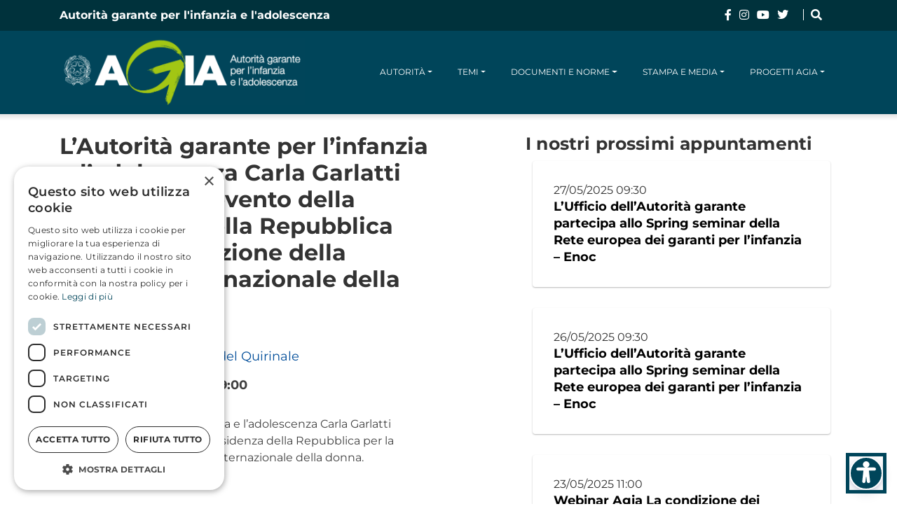

--- FILE ---
content_type: text/html; charset=UTF-8
request_url: https://www.garanteinfanzia.org/lautorita-garante-linfanzia-e-ladolescenza-carla-garlatti-partecipa-allevento-della-presidenza
body_size: 12555
content:
<!doctype html>
<html lang="it-IT" prefix="og: https://ogp.me/ns#">
<head>
	<meta charset="UTF-8">
	<meta name="viewport" content="width=device-width, initial-scale=1">
	<link rel="profile" href="https://gmpg.org/xfn/11">
	<script>
                window.dataLayer = window.dataLayer || [];
                window.gtag = window.gtag || function () {
                    dataLayer.push(arguments)
                };
            
            gtag('consent', 'default', {
                ad_storage: 'denied',
                analytics_storage: 'denied',
                ad_user_data: 'denied',
                ad_personalization: 'denied',
                functionality_storage: 'denied',
                personalization_storage: 'denied',
                security_storage: 'denied',
                wait_for_update: 500
            })
                                
            gtag('set', 'developer_id.dMmY1Mm', true);
            gtag('set', 'ads_data_redaction', true);</script><script type='text/javascript' charset='UTF-8' data-cs-platform='wordpress' src='https://cdn.cookie-script.com/s/1bd88ff3d6920643690daef982afb61b.js' id='cookie_script-js-with'></script>
	<!-- This site is optimized with the Yoast SEO plugin v25.8 - https://yoast.com/wordpress/plugins/seo/ -->
	<title>L&#039;Autorità garante per l&#039;infanzia e l&#039;adolescenza Carla Garlatti partecipa all&#039;evento della Presidenza della Repubblica per la celebrazione della Giornata internazionale della donna.</title>
	<link rel="canonical" href="https://www.garanteinfanzia.org/lautorita-garante-linfanzia-e-ladolescenza-carla-garlatti-partecipa-allevento-della-presidenza/" />
	<meta property="og:locale" content="it_IT" />
	<meta property="og:type" content="article" />
	<meta property="og:title" content="L&#039;Autorità garante per l&#039;infanzia e l&#039;adolescenza Carla Garlatti partecipa all&#039;evento della Presidenza della Repubblica per la celebrazione della Giornata internazionale della donna." />
	<meta property="og:url" content="https://www.garanteinfanzia.org/lautorita-garante-linfanzia-e-ladolescenza-carla-garlatti-partecipa-allevento-della-presidenza/" />
	<meta property="og:site_name" content="Garante Infanzia" />
	<meta property="article:modified_time" content="2025-06-10T10:12:57+00:00" />
	<meta name="twitter:card" content="summary_large_image" />
	<script type="application/ld+json" class="yoast-schema-graph">{"@context":"https://schema.org","@graph":[{"@type":"WebPage","@id":"https://www.garanteinfanzia.org/lautorita-garante-linfanzia-e-ladolescenza-carla-garlatti-partecipa-allevento-della-presidenza/","url":"https://www.garanteinfanzia.org/lautorita-garante-linfanzia-e-ladolescenza-carla-garlatti-partecipa-allevento-della-presidenza/","name":"L'Autorità garante per l'infanzia e l'adolescenza Carla Garlatti partecipa all'evento della Presidenza della Repubblica per la celebrazione della Giornata internazionale della donna.","isPartOf":{"@id":"https://www.garanteinfanzia.org/#website"},"datePublished":"2025-06-10T05:25:43+00:00","dateModified":"2025-06-10T10:12:57+00:00","breadcrumb":{"@id":"https://www.garanteinfanzia.org/lautorita-garante-linfanzia-e-ladolescenza-carla-garlatti-partecipa-allevento-della-presidenza/#breadcrumb"},"inLanguage":"it-IT","potentialAction":[{"@type":"ReadAction","target":["https://www.garanteinfanzia.org/lautorita-garante-linfanzia-e-ladolescenza-carla-garlatti-partecipa-allevento-della-presidenza/"]}]},{"@type":"BreadcrumbList","@id":"https://www.garanteinfanzia.org/lautorita-garante-linfanzia-e-ladolescenza-carla-garlatti-partecipa-allevento-della-presidenza/#breadcrumb","itemListElement":[{"@type":"ListItem","position":1,"name":"Home","item":"https://www.garanteinfanzia.org/"},{"@type":"ListItem","position":2,"name":"L&#8217;Autorità garante per l&#8217;infanzia e l&#8217;adolescenza Carla Garlatti partecipa all&#8217;evento della Presidenza della Repubblica per la celebrazione della Giornata internazionale della donna."}]},{"@type":"WebSite","@id":"https://www.garanteinfanzia.org/#website","url":"https://www.garanteinfanzia.org/","name":"Garante Infanzia","description":"","publisher":{"@id":"https://www.garanteinfanzia.org/#organization"},"potentialAction":[{"@type":"SearchAction","target":{"@type":"EntryPoint","urlTemplate":"https://www.garanteinfanzia.org/?s={search_term_string}"},"query-input":{"@type":"PropertyValueSpecification","valueRequired":true,"valueName":"search_term_string"}}],"inLanguage":"it-IT"},{"@type":"Organization","@id":"https://www.garanteinfanzia.org/#organization","name":"Garante Infanzia","url":"https://www.garanteinfanzia.org/","logo":{"@type":"ImageObject","inLanguage":"it-IT","@id":"https://www.garanteinfanzia.org/#/schema/logo/image/","url":"https://www.garanteinfanzia.org/wp-content/uploads/2026/01/Logo-AGIA-neg.-col-1-scaled-1.png","contentUrl":"https://www.garanteinfanzia.org/wp-content/uploads/2026/01/Logo-AGIA-neg.-col-1-scaled-1.png","width":2560,"height":702,"caption":"Garante Infanzia"},"image":{"@id":"https://www.garanteinfanzia.org/#/schema/logo/image/"}}]}</script>
	<!-- / Yoast SEO plugin. -->



<!-- Ottimizzazione per i motori di ricerca di Rank Math - https://rankmath.com/ -->
<title>L&#039;Autorità garante per l&#039;infanzia e l&#039;adolescenza Carla Garlatti partecipa all&#039;evento della Presidenza della Repubblica per la celebrazione della Giornata internazionale della donna.</title>
<meta name="robots" content="follow, index, max-snippet:-1, max-video-preview:-1, max-image-preview:large"/>
<link rel="canonical" href="https://www.garanteinfanzia.org/lautorita-garante-linfanzia-e-ladolescenza-carla-garlatti-partecipa-allevento-della-presidenza/" />
<meta property="og:locale" content="it_IT" />
<meta property="og:type" content="article" />
<meta property="og:title" content="L&#039;Autorità garante per l&#039;infanzia e l&#039;adolescenza Carla Garlatti partecipa all&#039;evento della Presidenza della Repubblica per la celebrazione della Giornata internazionale della donna." />
<meta property="og:url" content="https://www.garanteinfanzia.org/lautorita-garante-linfanzia-e-ladolescenza-carla-garlatti-partecipa-allevento-della-presidenza/" />
<meta property="og:site_name" content="Garante Infanzia" />
<meta property="og:updated_time" content="2025-06-10T10:12:57+00:00" />
<meta property="og:image" content="https://www.garanteinfanzia.org/wp-content/uploads/2025/06/logo-garante-infanzia-og.jpeg" />
<meta property="og:image:secure_url" content="https://www.garanteinfanzia.org/wp-content/uploads/2025/06/logo-garante-infanzia-og.jpeg" />
<meta property="og:image:width" content="400" />
<meta property="og:image:height" content="400" />
<meta property="og:image:alt" content="L&#8217;Autorità garante per l&#8217;infanzia e l&#8217;adolescenza Carla Garlatti partecipa all&#8217;evento della Presidenza della Repubblica per la celebrazione della Giornata internazionale della donna." />
<meta property="og:image:type" content="image/jpeg" />
<meta name="twitter:card" content="summary_large_image" />
<meta name="twitter:title" content="L&#039;Autorità garante per l&#039;infanzia e l&#039;adolescenza Carla Garlatti partecipa all&#039;evento della Presidenza della Repubblica per la celebrazione della Giornata internazionale della donna." />
<meta name="twitter:image" content="https://www.garanteinfanzia.org/wp-content/uploads/2025/06/logo-garante-infanzia-og.jpeg" />
<script type="application/ld+json" class="rank-math-schema">{"@context":"https://schema.org","@graph":[{"@type":"BreadcrumbList","@id":"https://www.garanteinfanzia.org/lautorita-garante-linfanzia-e-ladolescenza-carla-garlatti-partecipa-allevento-della-presidenza/#breadcrumb","itemListElement":[{"@type":"ListItem","position":"1","item":{"@id":"https://www.garanteinfanzia.org","name":"Home"}},{"@type":"ListItem","position":"2","item":{"@id":"https://www.garanteinfanzia.org/lautorita-garante-linfanzia-e-ladolescenza-carla-garlatti-partecipa-allevento-della-presidenza/","name":"L&#8217;Autorit\u00e0 garante per l&#8217;infanzia e l&#8217;adolescenza Carla Garlatti partecipa all&#8217;evento della Presidenza della Repubblica per la celebrazione della Giornata internazionale della donna."}}]}]}</script>
<!-- /Rank Math WordPress SEO plugin -->

<link rel='dns-prefetch' href='//unpkg.com' />
<link rel='dns-prefetch' href='//cdn.jsdelivr.net' />
<link rel='dns-prefetch' href='//www.googletagmanager.com' />
<link rel="alternate" type="application/rss+xml" title="Garante Infanzia &raquo; Feed" href="https://www.garanteinfanzia.org/feed/" />
<link rel="alternate" title="oEmbed (JSON)" type="application/json+oembed" href="https://www.garanteinfanzia.org/wp-json/oembed/1.0/embed?url=https%3A%2F%2Fwww.garanteinfanzia.org%2Flautorita-garante-linfanzia-e-ladolescenza-carla-garlatti-partecipa-allevento-della-presidenza%2F" />
<link rel="alternate" title="oEmbed (XML)" type="text/xml+oembed" href="https://www.garanteinfanzia.org/wp-json/oembed/1.0/embed?url=https%3A%2F%2Fwww.garanteinfanzia.org%2Flautorita-garante-linfanzia-e-ladolescenza-carla-garlatti-partecipa-allevento-della-presidenza%2F&#038;format=xml" />
<style id='wp-img-auto-sizes-contain-inline-css'>
img:is([sizes=auto i],[sizes^="auto," i]){contain-intrinsic-size:3000px 1500px}
/*# sourceURL=wp-img-auto-sizes-contain-inline-css */
</style>
<style id='wp-emoji-styles-inline-css'>

	img.wp-smiley, img.emoji {
		display: inline !important;
		border: none !important;
		box-shadow: none !important;
		height: 1em !important;
		width: 1em !important;
		margin: 0 0.07em !important;
		vertical-align: -0.1em !important;
		background: none !important;
		padding: 0 !important;
	}
/*# sourceURL=wp-emoji-styles-inline-css */
</style>
<link rel='stylesheet' id='wp-block-library-css' href='https://www.garanteinfanzia.org/wp-includes/css/dist/block-library/style.min.css?ver=6.9' media='all' />
<style id='global-styles-inline-css'>
:root{--wp--preset--aspect-ratio--square: 1;--wp--preset--aspect-ratio--4-3: 4/3;--wp--preset--aspect-ratio--3-4: 3/4;--wp--preset--aspect-ratio--3-2: 3/2;--wp--preset--aspect-ratio--2-3: 2/3;--wp--preset--aspect-ratio--16-9: 16/9;--wp--preset--aspect-ratio--9-16: 9/16;--wp--preset--color--black: #000000;--wp--preset--color--cyan-bluish-gray: #abb8c3;--wp--preset--color--white: #ffffff;--wp--preset--color--pale-pink: #f78da7;--wp--preset--color--vivid-red: #cf2e2e;--wp--preset--color--luminous-vivid-orange: #ff6900;--wp--preset--color--luminous-vivid-amber: #fcb900;--wp--preset--color--light-green-cyan: #7bdcb5;--wp--preset--color--vivid-green-cyan: #00d084;--wp--preset--color--pale-cyan-blue: #8ed1fc;--wp--preset--color--vivid-cyan-blue: #0693e3;--wp--preset--color--vivid-purple: #9b51e0;--wp--preset--gradient--vivid-cyan-blue-to-vivid-purple: linear-gradient(135deg,rgb(6,147,227) 0%,rgb(155,81,224) 100%);--wp--preset--gradient--light-green-cyan-to-vivid-green-cyan: linear-gradient(135deg,rgb(122,220,180) 0%,rgb(0,208,130) 100%);--wp--preset--gradient--luminous-vivid-amber-to-luminous-vivid-orange: linear-gradient(135deg,rgb(252,185,0) 0%,rgb(255,105,0) 100%);--wp--preset--gradient--luminous-vivid-orange-to-vivid-red: linear-gradient(135deg,rgb(255,105,0) 0%,rgb(207,46,46) 100%);--wp--preset--gradient--very-light-gray-to-cyan-bluish-gray: linear-gradient(135deg,rgb(238,238,238) 0%,rgb(169,184,195) 100%);--wp--preset--gradient--cool-to-warm-spectrum: linear-gradient(135deg,rgb(74,234,220) 0%,rgb(151,120,209) 20%,rgb(207,42,186) 40%,rgb(238,44,130) 60%,rgb(251,105,98) 80%,rgb(254,248,76) 100%);--wp--preset--gradient--blush-light-purple: linear-gradient(135deg,rgb(255,206,236) 0%,rgb(152,150,240) 100%);--wp--preset--gradient--blush-bordeaux: linear-gradient(135deg,rgb(254,205,165) 0%,rgb(254,45,45) 50%,rgb(107,0,62) 100%);--wp--preset--gradient--luminous-dusk: linear-gradient(135deg,rgb(255,203,112) 0%,rgb(199,81,192) 50%,rgb(65,88,208) 100%);--wp--preset--gradient--pale-ocean: linear-gradient(135deg,rgb(255,245,203) 0%,rgb(182,227,212) 50%,rgb(51,167,181) 100%);--wp--preset--gradient--electric-grass: linear-gradient(135deg,rgb(202,248,128) 0%,rgb(113,206,126) 100%);--wp--preset--gradient--midnight: linear-gradient(135deg,rgb(2,3,129) 0%,rgb(40,116,252) 100%);--wp--preset--font-size--small: 13px;--wp--preset--font-size--medium: 20px;--wp--preset--font-size--large: 36px;--wp--preset--font-size--x-large: 42px;--wp--preset--spacing--20: 0.44rem;--wp--preset--spacing--30: 0.67rem;--wp--preset--spacing--40: 1rem;--wp--preset--spacing--50: 1.5rem;--wp--preset--spacing--60: 2.25rem;--wp--preset--spacing--70: 3.38rem;--wp--preset--spacing--80: 5.06rem;--wp--preset--shadow--natural: 6px 6px 9px rgba(0, 0, 0, 0.2);--wp--preset--shadow--deep: 12px 12px 50px rgba(0, 0, 0, 0.4);--wp--preset--shadow--sharp: 6px 6px 0px rgba(0, 0, 0, 0.2);--wp--preset--shadow--outlined: 6px 6px 0px -3px rgb(255, 255, 255), 6px 6px rgb(0, 0, 0);--wp--preset--shadow--crisp: 6px 6px 0px rgb(0, 0, 0);}:root { --wp--style--global--content-size: 800px;--wp--style--global--wide-size: 1200px; }:where(body) { margin: 0; }.wp-site-blocks > .alignleft { float: left; margin-right: 2em; }.wp-site-blocks > .alignright { float: right; margin-left: 2em; }.wp-site-blocks > .aligncenter { justify-content: center; margin-left: auto; margin-right: auto; }:where(.wp-site-blocks) > * { margin-block-start: 24px; margin-block-end: 0; }:where(.wp-site-blocks) > :first-child { margin-block-start: 0; }:where(.wp-site-blocks) > :last-child { margin-block-end: 0; }:root { --wp--style--block-gap: 24px; }:root :where(.is-layout-flow) > :first-child{margin-block-start: 0;}:root :where(.is-layout-flow) > :last-child{margin-block-end: 0;}:root :where(.is-layout-flow) > *{margin-block-start: 24px;margin-block-end: 0;}:root :where(.is-layout-constrained) > :first-child{margin-block-start: 0;}:root :where(.is-layout-constrained) > :last-child{margin-block-end: 0;}:root :where(.is-layout-constrained) > *{margin-block-start: 24px;margin-block-end: 0;}:root :where(.is-layout-flex){gap: 24px;}:root :where(.is-layout-grid){gap: 24px;}.is-layout-flow > .alignleft{float: left;margin-inline-start: 0;margin-inline-end: 2em;}.is-layout-flow > .alignright{float: right;margin-inline-start: 2em;margin-inline-end: 0;}.is-layout-flow > .aligncenter{margin-left: auto !important;margin-right: auto !important;}.is-layout-constrained > .alignleft{float: left;margin-inline-start: 0;margin-inline-end: 2em;}.is-layout-constrained > .alignright{float: right;margin-inline-start: 2em;margin-inline-end: 0;}.is-layout-constrained > .aligncenter{margin-left: auto !important;margin-right: auto !important;}.is-layout-constrained > :where(:not(.alignleft):not(.alignright):not(.alignfull)){max-width: var(--wp--style--global--content-size);margin-left: auto !important;margin-right: auto !important;}.is-layout-constrained > .alignwide{max-width: var(--wp--style--global--wide-size);}body .is-layout-flex{display: flex;}.is-layout-flex{flex-wrap: wrap;align-items: center;}.is-layout-flex > :is(*, div){margin: 0;}body .is-layout-grid{display: grid;}.is-layout-grid > :is(*, div){margin: 0;}body{padding-top: 0px;padding-right: 0px;padding-bottom: 0px;padding-left: 0px;}a:where(:not(.wp-element-button)){text-decoration: underline;}:root :where(.wp-element-button, .wp-block-button__link){background-color: #32373c;border-width: 0;color: #fff;font-family: inherit;font-size: inherit;font-style: inherit;font-weight: inherit;letter-spacing: inherit;line-height: inherit;padding-top: calc(0.667em + 2px);padding-right: calc(1.333em + 2px);padding-bottom: calc(0.667em + 2px);padding-left: calc(1.333em + 2px);text-decoration: none;text-transform: inherit;}.has-black-color{color: var(--wp--preset--color--black) !important;}.has-cyan-bluish-gray-color{color: var(--wp--preset--color--cyan-bluish-gray) !important;}.has-white-color{color: var(--wp--preset--color--white) !important;}.has-pale-pink-color{color: var(--wp--preset--color--pale-pink) !important;}.has-vivid-red-color{color: var(--wp--preset--color--vivid-red) !important;}.has-luminous-vivid-orange-color{color: var(--wp--preset--color--luminous-vivid-orange) !important;}.has-luminous-vivid-amber-color{color: var(--wp--preset--color--luminous-vivid-amber) !important;}.has-light-green-cyan-color{color: var(--wp--preset--color--light-green-cyan) !important;}.has-vivid-green-cyan-color{color: var(--wp--preset--color--vivid-green-cyan) !important;}.has-pale-cyan-blue-color{color: var(--wp--preset--color--pale-cyan-blue) !important;}.has-vivid-cyan-blue-color{color: var(--wp--preset--color--vivid-cyan-blue) !important;}.has-vivid-purple-color{color: var(--wp--preset--color--vivid-purple) !important;}.has-black-background-color{background-color: var(--wp--preset--color--black) !important;}.has-cyan-bluish-gray-background-color{background-color: var(--wp--preset--color--cyan-bluish-gray) !important;}.has-white-background-color{background-color: var(--wp--preset--color--white) !important;}.has-pale-pink-background-color{background-color: var(--wp--preset--color--pale-pink) !important;}.has-vivid-red-background-color{background-color: var(--wp--preset--color--vivid-red) !important;}.has-luminous-vivid-orange-background-color{background-color: var(--wp--preset--color--luminous-vivid-orange) !important;}.has-luminous-vivid-amber-background-color{background-color: var(--wp--preset--color--luminous-vivid-amber) !important;}.has-light-green-cyan-background-color{background-color: var(--wp--preset--color--light-green-cyan) !important;}.has-vivid-green-cyan-background-color{background-color: var(--wp--preset--color--vivid-green-cyan) !important;}.has-pale-cyan-blue-background-color{background-color: var(--wp--preset--color--pale-cyan-blue) !important;}.has-vivid-cyan-blue-background-color{background-color: var(--wp--preset--color--vivid-cyan-blue) !important;}.has-vivid-purple-background-color{background-color: var(--wp--preset--color--vivid-purple) !important;}.has-black-border-color{border-color: var(--wp--preset--color--black) !important;}.has-cyan-bluish-gray-border-color{border-color: var(--wp--preset--color--cyan-bluish-gray) !important;}.has-white-border-color{border-color: var(--wp--preset--color--white) !important;}.has-pale-pink-border-color{border-color: var(--wp--preset--color--pale-pink) !important;}.has-vivid-red-border-color{border-color: var(--wp--preset--color--vivid-red) !important;}.has-luminous-vivid-orange-border-color{border-color: var(--wp--preset--color--luminous-vivid-orange) !important;}.has-luminous-vivid-amber-border-color{border-color: var(--wp--preset--color--luminous-vivid-amber) !important;}.has-light-green-cyan-border-color{border-color: var(--wp--preset--color--light-green-cyan) !important;}.has-vivid-green-cyan-border-color{border-color: var(--wp--preset--color--vivid-green-cyan) !important;}.has-pale-cyan-blue-border-color{border-color: var(--wp--preset--color--pale-cyan-blue) !important;}.has-vivid-cyan-blue-border-color{border-color: var(--wp--preset--color--vivid-cyan-blue) !important;}.has-vivid-purple-border-color{border-color: var(--wp--preset--color--vivid-purple) !important;}.has-vivid-cyan-blue-to-vivid-purple-gradient-background{background: var(--wp--preset--gradient--vivid-cyan-blue-to-vivid-purple) !important;}.has-light-green-cyan-to-vivid-green-cyan-gradient-background{background: var(--wp--preset--gradient--light-green-cyan-to-vivid-green-cyan) !important;}.has-luminous-vivid-amber-to-luminous-vivid-orange-gradient-background{background: var(--wp--preset--gradient--luminous-vivid-amber-to-luminous-vivid-orange) !important;}.has-luminous-vivid-orange-to-vivid-red-gradient-background{background: var(--wp--preset--gradient--luminous-vivid-orange-to-vivid-red) !important;}.has-very-light-gray-to-cyan-bluish-gray-gradient-background{background: var(--wp--preset--gradient--very-light-gray-to-cyan-bluish-gray) !important;}.has-cool-to-warm-spectrum-gradient-background{background: var(--wp--preset--gradient--cool-to-warm-spectrum) !important;}.has-blush-light-purple-gradient-background{background: var(--wp--preset--gradient--blush-light-purple) !important;}.has-blush-bordeaux-gradient-background{background: var(--wp--preset--gradient--blush-bordeaux) !important;}.has-luminous-dusk-gradient-background{background: var(--wp--preset--gradient--luminous-dusk) !important;}.has-pale-ocean-gradient-background{background: var(--wp--preset--gradient--pale-ocean) !important;}.has-electric-grass-gradient-background{background: var(--wp--preset--gradient--electric-grass) !important;}.has-midnight-gradient-background{background: var(--wp--preset--gradient--midnight) !important;}.has-small-font-size{font-size: var(--wp--preset--font-size--small) !important;}.has-medium-font-size{font-size: var(--wp--preset--font-size--medium) !important;}.has-large-font-size{font-size: var(--wp--preset--font-size--large) !important;}.has-x-large-font-size{font-size: var(--wp--preset--font-size--x-large) !important;}
/*# sourceURL=global-styles-inline-css */
</style>

<link rel='stylesheet' id='leaflet-css-css' href='https://unpkg.com/leaflet@1.9.4/dist/leaflet.css?ver=6.9' media='all' />
<link rel='stylesheet' id='parent-style-css' href='https://www.garanteinfanzia.org/wp-content/themes/hello-elementor/style.css?ver=6.9' media='all' />
<link rel='stylesheet' id='child-style-css' href='https://www.garanteinfanzia.org/wp-content/themes/garante-child/style.css?ver=6.9' media='all' />
<link rel='stylesheet' id='custom-style-css' href='https://www.garanteinfanzia.org/wp-content/themes/garante-child/css/custom.css?ver=1768227995' media='all' />
<link rel='stylesheet' id='bootstrap-css-css' href='https://cdn.jsdelivr.net/npm/bootstrap@4.6.2/dist/css/bootstrap.min.css?ver=6.9' media='all' />
<link rel='stylesheet' id='hello-elementor-css' href='https://www.garanteinfanzia.org/wp-content/themes/hello-elementor/assets/css/reset.css?ver=3.4.4' media='all' />
<link rel='stylesheet' id='hello-elementor-theme-style-css' href='https://www.garanteinfanzia.org/wp-content/themes/hello-elementor/assets/css/theme.css?ver=3.4.4' media='all' />
<link rel='stylesheet' id='hello-elementor-header-footer-css' href='https://www.garanteinfanzia.org/wp-content/themes/hello-elementor/assets/css/header-footer.css?ver=3.4.4' media='all' />
<link rel='stylesheet' id='elementor-frontend-css' href='https://www.garanteinfanzia.org/wp-content/uploads/elementor/css/custom-frontend.min.css?ver=1768228223' media='all' />
<link rel='stylesheet' id='elementor-post-21131-css' href='https://www.garanteinfanzia.org/wp-content/uploads/elementor/css/post-21131.css?ver=1768228223' media='all' />
<link rel='stylesheet' id='dflip-style-css' href='https://www.garanteinfanzia.org/wp-content/plugins/3d-flipbook-dflip-lite/assets/css/dflip.min.css?ver=2.3.75' media='all' />
<link rel='stylesheet' id='slb_core-css' href='https://www.garanteinfanzia.org/wp-content/plugins/simple-lightbox/client/css/app.css?ver=2.9.4' media='all' />
<link rel='stylesheet' id='wpr-text-animations-css-css' href='https://www.garanteinfanzia.org/wp-content/plugins/royal-elementor-addons/assets/css/lib/animations/text-animations.min.css?ver=1.7.1031' media='all' />
<link rel='stylesheet' id='wpr-addons-css-css' href='https://www.garanteinfanzia.org/wp-content/plugins/royal-elementor-addons/assets/css/frontend.min.css?ver=1.7.1031' media='all' />
<link rel='stylesheet' id='font-awesome-5-all-css' href='https://www.garanteinfanzia.org/wp-content/plugins/elementor/assets/lib/font-awesome/css/all.min.css?ver=1.7.1031' media='all' />
<link rel='stylesheet' id='elementor-gf-local-montserrat-css' href='https://www.garanteinfanzia.org/wp-content/uploads/elementor/google-fonts/css/montserrat.css?ver=1762871963' media='all' />
<script data-cfasync="false" src="https://www.garanteinfanzia.org/wp-includes/js/jquery/jquery.min.js?ver=3.7.1" id="jquery-core-js"></script>
<script data-cfasync="false" src="https://www.garanteinfanzia.org/wp-includes/js/jquery/jquery-migrate.min.js?ver=3.4.1" id="jquery-migrate-js"></script>
<script src="https://www.garanteinfanzia.org/wp-content/themes/garante-child/js/custom.js?ver=6.9" id="main-js-js"></script>
<script src="https://www.garanteinfanzia.org/wp-content/themes/garante-child/js/slick.js?ver=6.9" id="slick-js-js"></script>

<!-- Snippet del tag Google (gtag.js) aggiunto da Site Kit -->
<!-- Snippet Google Analytics aggiunto da Site Kit -->
<script src="https://www.googletagmanager.com/gtag/js?id=GT-TXZGK49" id="google_gtagjs-js" async></script>
<script id="google_gtagjs-js-after">
window.dataLayer = window.dataLayer || [];function gtag(){dataLayer.push(arguments);}
gtag("set","linker",{"domains":["www.garanteinfanzia.org"]});
gtag("js", new Date());
gtag("set", "developer_id.dZTNiMT", true);
gtag("config", "GT-TXZGK49");
 window._googlesitekit = window._googlesitekit || {}; window._googlesitekit.throttledEvents = []; window._googlesitekit.gtagEvent = (name, data) => { var key = JSON.stringify( { name, data } ); if ( !! window._googlesitekit.throttledEvents[ key ] ) { return; } window._googlesitekit.throttledEvents[ key ] = true; setTimeout( () => { delete window._googlesitekit.throttledEvents[ key ]; }, 5 ); gtag( "event", name, { ...data, event_source: "site-kit" } ); }; 
//# sourceURL=google_gtagjs-js-after
</script>
<link rel="https://api.w.org/" href="https://www.garanteinfanzia.org/wp-json/" /><link rel="alternate" title="JSON" type="application/json" href="https://www.garanteinfanzia.org/wp-json/wp/v2/agenda/7525" /><link rel="EditURI" type="application/rsd+xml" title="RSD" href="https://www.garanteinfanzia.org/xmlrpc.php?rsd" />
<meta name="generator" content="WordPress 6.9" />
<link rel='shortlink' href='https://www.garanteinfanzia.org/?p=7525' />
<meta name="generator" content="Site Kit by Google 1.165.0" />	<style>
		.class_gwp_my_template_file {
			cursor:help;
		}
	</style>
	<meta name="generator" content="Elementor 3.30.4; features: e_font_icon_svg, additional_custom_breakpoints, e_element_cache; settings: css_print_method-external, google_font-enabled, font_display-swap">
			<style>
				.e-con.e-parent:nth-of-type(n+4):not(.e-lazyloaded):not(.e-no-lazyload),
				.e-con.e-parent:nth-of-type(n+4):not(.e-lazyloaded):not(.e-no-lazyload) * {
					background-image: none !important;
				}
				@media screen and (max-height: 1024px) {
					.e-con.e-parent:nth-of-type(n+3):not(.e-lazyloaded):not(.e-no-lazyload),
					.e-con.e-parent:nth-of-type(n+3):not(.e-lazyloaded):not(.e-no-lazyload) * {
						background-image: none !important;
					}
				}
				@media screen and (max-height: 640px) {
					.e-con.e-parent:nth-of-type(n+2):not(.e-lazyloaded):not(.e-no-lazyload),
					.e-con.e-parent:nth-of-type(n+2):not(.e-lazyloaded):not(.e-no-lazyload) * {
						background-image: none !important;
					}
				}
			</style>
			<meta name="redi-version" content="1.2.7" /><link rel="icon" href="https://www.garanteinfanzia.org/wp-content/uploads/2025/08/favicon-garante_1_0.png" sizes="32x32" />
<link rel="icon" href="https://www.garanteinfanzia.org/wp-content/uploads/2025/08/favicon-garante_1_0.png" sizes="192x192" />
<link rel="apple-touch-icon" href="https://www.garanteinfanzia.org/wp-content/uploads/2025/08/favicon-garante_1_0.png" />
<meta name="msapplication-TileImage" content="https://www.garanteinfanzia.org/wp-content/uploads/2025/08/favicon-garante_1_0.png" />
		<style id="wp-custom-css">
			.immagine-copertina{
	margin-bottom: 30px;
}
.single .titolo-pagina.container, .desc-notizia .data, .single .notizia {
	padding-left: 0;
	padding-right: 0;
}
.categoria-temi .elemento-temi{
	margin: 0;
}
.search-footer, .autorita .layout-archivio{
	display: none;
}
		</style>
		<style id="wpr_lightbox_styles">
				.lg-backdrop {
					background-color: rgba(0,0,0,0.6) !important;
				}
				.lg-toolbar,
				.lg-dropdown {
					background-color: rgba(0,0,0,0.8) !important;
				}
				.lg-dropdown:after {
					border-bottom-color: rgba(0,0,0,0.8) !important;
				}
				.lg-sub-html {
					background-color: rgba(0,0,0,0.8) !important;
				}
				.lg-thumb-outer,
				.lg-progress-bar {
					background-color: #444444 !important;
				}
				.lg-progress {
					background-color: #a90707 !important;
				}
				.lg-icon {
					color: #efefef !important;
					font-size: 20px !important;
				}
				.lg-icon.lg-toogle-thumb {
					font-size: 24px !important;
				}
				.lg-icon:hover,
				.lg-dropdown-text:hover {
					color: #ffffff !important;
				}
				.lg-sub-html,
				.lg-dropdown-text {
					color: #efefef !important;
					font-size: 14px !important;
				}
				#lg-counter {
					color: #efefef !important;
					font-size: 14px !important;
				}
				.lg-prev,
				.lg-next {
					font-size: 35px !important;
				}

				/* Defaults */
				.lg-icon {
				background-color: transparent !important;
				}

				#lg-counter {
				opacity: 0.9;
				}

				.lg-thumb-outer {
				padding: 0 10px;
				}

				.lg-thumb-item {
				border-radius: 0 !important;
				border: none !important;
				opacity: 0.5;
				}

				.lg-thumb-item.active {
					opacity: 1;
				}
	         </style></head>
<body class="wp-singular agenda-template-default single single-agenda postid-7525 wp-custom-logo wp-embed-responsive wp-theme-hello-elementor wp-child-theme-garante-child hello-elementor-default elementor-default elementor-kit-21131">

<a class="skip-link screen-reader-text" href="#content">Vai al contenuto</a>


<header id="site-header" class="site-header dynamic-header header-fixed menu-dropdown-tablet">
	<div class="menu-principale">
		<div class="pre-header">
			<div class="container">
				<div class="row align-items-center">
					<div class="col-md-8">
						<p class="m-b-0" style="font-size: 16px; transition-duration: 0.6s;">Autorità garante per l'infanzia e l'adolescenza</p>
					</div>
					<div class="col-md-4 text-right menu-social-serach visualizzazione-desktop">
						<div class="social">
						    <a href="https://it-it.facebook.com/agiasocial">
						                    <i class="fab fa-facebook-f"></i>
						                  </a><a href="https://www.instagram.com/agiasocial/">
						                    <i class="fab fa-instagram"></i>
						                  </a><a href="https://www.youtube.com/user/infanziaeadolescenza">
						                    <i class="fab fa-youtube"></i>
						                  </a><a href="https://twitter.com/agiasocial">
						                    <i class="fab fa-twitter"></i>
						                  </a>						    <i class="fa fa-search"></i>
						</div>
					</div>
				</div>
			</div>
		</div>
		<div class="container visualizzazione-desktop">
			<div class="row align-items-center">
				<div class="col-lg-12 col-md-12">
					<nav class="navbar navbar-expand-lg navbar-dark p-l-0 p-r-0">
						<div class="show-logo">
															<div class="site-logo navbar-brand show">
									<a href="https://www.garanteinfanzia.org/" class="custom-logo-link" rel="home"><img width="2560" height="702" src="https://www.garanteinfanzia.org/wp-content/uploads/2026/01/Logo-AGIA-neg.-col-1-scaled-1.png" class="custom-logo" alt="Garante Infanzia" decoding="async" srcset="https://www.garanteinfanzia.org/wp-content/uploads/2026/01/Logo-AGIA-neg.-col-1-scaled-1.png 2560w, https://www.garanteinfanzia.org/wp-content/uploads/2026/01/Logo-AGIA-neg.-col-1-scaled-1-300x82.png 300w, https://www.garanteinfanzia.org/wp-content/uploads/2026/01/Logo-AGIA-neg.-col-1-scaled-1-1024x281.png 1024w, https://www.garanteinfanzia.org/wp-content/uploads/2026/01/Logo-AGIA-neg.-col-1-scaled-1-768x211.png 768w, https://www.garanteinfanzia.org/wp-content/uploads/2026/01/Logo-AGIA-neg.-col-1-scaled-1-1536x421.png 1536w, https://www.garanteinfanzia.org/wp-content/uploads/2026/01/Logo-AGIA-neg.-col-1-scaled-1-2048x562.png 2048w" sizes="(max-width: 2560px) 100vw, 2560px" /></a>								</div>
													</div>
						<div class="mobile_search_toggle">
							<div class="social"><i class="fa fa-search"></i></div>
							<button type="button" class="navbar-toggler" data-toggle="collapse" data-target="#collapsibleNavbar">
								<span class="burger">
								  <span class="span-interno primo-span"></span>
								  <span class="span-interno secondo-span"></span>
								  <span class="span-interno terzo-span"></span>
								</span>
							</button>
						</div>
											<nav class="primary-navigation collapse navbar-collapse" id="collapsibleNavbar">
						<ul class="navbar-nav align-items-center ml-auto">
						<ul id="menu-main-menu" class="nav navbar-nav ml-auto menu-wrapper"><li id="menu-item-21014" class="menu-item menu-item-type-custom menu-item-object-custom menu-item-has-children menu-item-21014"><a href="#">Autorità</a>
<ul class="sub-menu">
	<li id="menu-item-21033" class="menu-item menu-item-type-post_type menu-item-object-autorita menu-item-21033"><a href="https://www.garanteinfanzia.org/la_garante/">Garante</a></li>
	<li id="menu-item-21015" class="menu-item menu-item-type-post_type menu-item-object-autorita menu-item-21015"><a href="https://www.garanteinfanzia.org/legge-istitutiva/">Legge istitutiva</a></li>
	<li id="menu-item-21017" class="menu-item menu-item-type-post_type menu-item-object-autorita menu-item-21017"><a href="https://www.garanteinfanzia.org/funzioni/">Funzioni e struttura</a></li>
	<li id="menu-item-22648" class="menu-item menu-item-type-custom menu-item-object-custom menu-item-22648"><a target="_blank" href="https://garanteinfanzia.trasparenza-valutazione-merito.it/">Amministrazione trasparente</a></li>
	<li id="menu-item-21019" class="menu-item menu-item-type-post_type menu-item-object-autorita menu-item-21019"><a href="https://www.garanteinfanzia.org/segnalazioni/">Segnalazioni</a></li>
	<li id="menu-item-21020" class="menu-item menu-item-type-post_type menu-item-object-autorita menu-item-21020"><a href="https://www.garanteinfanzia.org/patrocinio/">Patrocini</a></li>
	<li id="menu-item-21021" class="menu-item menu-item-type-post_type menu-item-object-autorita menu-item-21021"><a href="https://www.garanteinfanzia.org/contatti/">Contatti</a></li>
</ul>
</li>
<li id="menu-item-21022" class="menu-item menu-item-type-custom menu-item-object-custom menu-item-has-children menu-item-21022"><a href="#">Temi</a>
<ul class="sub-menu">
	<li id="menu-item-21024" class="menu-item menu-item-type-taxonomy menu-item-object-temiepriorita menu-item-21024"><a href="https://www.garanteinfanzia.org/istituzione/">Istituzione</a></li>
	<li id="menu-item-21028" class="menu-item menu-item-type-taxonomy menu-item-object-temiepriorita menu-item-21028"><a href="https://www.garanteinfanzia.org/inclusione/">Inclusione</a></li>
	<li id="menu-item-21031" class="menu-item menu-item-type-taxonomy menu-item-object-temiepriorita menu-item-21031"><a href="https://www.garanteinfanzia.org/famiglia/">Famiglia</a></li>
	<li id="menu-item-21029" class="menu-item menu-item-type-taxonomy menu-item-object-temiepriorita menu-item-21029"><a href="https://www.garanteinfanzia.org/benessere/">Benessere</a></li>
	<li id="menu-item-21030" class="menu-item menu-item-type-taxonomy menu-item-object-temiepriorita menu-item-21030"><a href="https://www.garanteinfanzia.org/partecipazione/">Partecipazione</a></li>
	<li id="menu-item-21027" class="menu-item menu-item-type-taxonomy menu-item-object-temiepriorita menu-item-21027"><a href="https://www.garanteinfanzia.org/educazione/">Educazione</a></li>
	<li id="menu-item-21026" class="menu-item menu-item-type-taxonomy menu-item-object-temiepriorita menu-item-21026"><a href="https://www.garanteinfanzia.org/protezione/">Protezione</a></li>
	<li id="menu-item-21864" class="menu-item menu-item-type-taxonomy menu-item-object-temiepriorita menu-item-21864"><a href="https://www.garanteinfanzia.org/attivita-internazionali/">internazionale</a></li>
</ul>
</li>
<li id="menu-item-21034" class="menu-item menu-item-type-custom menu-item-object-custom menu-item-has-children menu-item-21034"><a href="#">Documenti e norme</a>
<ul class="sub-menu">
	<li id="menu-item-21790" class="menu-item menu-item-type-custom menu-item-object-custom menu-item-21790"><a href="/relazioni-annuali/">Relazioni annuali</a></li>
	<li id="menu-item-21795" class="menu-item menu-item-type-custom menu-item-object-custom menu-item-21795"><a href="/proposte-e-pareri/">Atti dell&#8217;Autorità</a></li>
	<li id="menu-item-21796" class="menu-item menu-item-type-custom menu-item-object-custom menu-item-21796"><a href="/protocolli">Protocolli d&#8217;intesa</a></li>
	<li id="menu-item-21797" class="menu-item menu-item-type-custom menu-item-object-custom menu-item-21797"><a href="/pubblicazioni/">Pubblicazioni</a></li>
	<li id="menu-item-21800" class="menu-item menu-item-type-custom menu-item-object-custom menu-item-21800"><a href="/linee-guida/">Linee guida</a></li>
	<li id="menu-item-21799" class="menu-item menu-item-type-custom menu-item-object-custom menu-item-21799"><a href="/convenzione-diritti-infanzia-adolescenza/">Convenzione ONU</a></li>
	<li id="menu-item-21801" class="menu-item menu-item-type-custom menu-item-object-custom menu-item-21801"><a href="/normativa/">Normativa</a></li>
</ul>
</li>
<li id="menu-item-21041" class="menu-item menu-item-type-custom menu-item-object-custom menu-item-has-children menu-item-21041"><a href="#">Stampa e media</a>
<ul class="sub-menu">
	<li id="menu-item-21813" class="menu-item menu-item-type-custom menu-item-object-custom menu-item-21813"><a href="/archivio-news">Notizie</a></li>
	<li id="menu-item-21825" class="menu-item menu-item-type-custom menu-item-object-custom menu-item-21825"><a href="/comunicati-stampa">Comunicati</a></li>
	<li id="menu-item-21846" class="menu-item menu-item-type-custom menu-item-object-custom menu-item-21846"><a href="/editoriali">Editoriale</a></li>
	<li id="menu-item-21847" class="menu-item menu-item-type-post_type menu-item-object-page menu-item-21847"><a href="https://www.garanteinfanzia.org/prospettive-sui-diritti-dellinfanzia-e-delladolescenza/">Archivio riviste</a></li>
	<li id="menu-item-21848" class="menu-item menu-item-type-custom menu-item-object-custom menu-item-21848"><a href="/dicono-di-noi/">Dicono di noi</a></li>
	<li id="menu-item-21852" class="menu-item menu-item-type-custom menu-item-object-custom menu-item-21852"><a href="/iniziative/">Iniziative e campagne</a></li>
</ul>
</li>
<li id="menu-item-21048" class="menu-item menu-item-type-custom menu-item-object-custom menu-item-has-children menu-item-21048"><a href="#">Progetti AGIA</a>
<ul class="sub-menu">
	<li id="menu-item-22628" class="menu-item menu-item-type-custom menu-item-object-custom menu-item-22628"><a href="/strade-gioco-spazi-sicuri-lincontro-e-il-gioco-libero">Strade in gioco</a></li>
	<li id="menu-item-21049" class="menu-item menu-item-type-custom menu-item-object-custom menu-item-21049"><a href="/tutela-volontaria">Tutela Volontaria</a></li>
	<li id="menu-item-21050" class="menu-item menu-item-type-custom menu-item-object-custom menu-item-21050"><a href="/affido">Affido</a></li>
</ul>
</li>
</ul>					</ul>
					</nav>
										
					</nav>
				</div>
			</div>
		</div>
		<div class="blocco-search text-center">
			<form role="search" method="get" class="search-form" action="https://www.garanteinfanzia.org/">
    <span class="screen-reader-text">Ricerca per:</span>
    <input type="search" class="search-field" placeholder="Inserisci i termini di ricerca" value="" name="s" />
  <button type="submit" class="search-submit">Cerca</button>
</form>
		</div>
	</div>			
</header>




        <article class="agenda-post site-wrapper">
                <div class="container">
                    <div class="row">
                        <div class="col-md-6 contenuto-agenda-full">
                            <div class="titolo m-b-40">
                                <h1 class="titolo-principale">L&#8217;Autorità garante per l&#8217;infanzia e l&#8217;adolescenza Carla Garlatti partecipa all&#8217;evento della Presidenza della Repubblica per la celebrazione della Giornata internazionale della donna.</h1>
                            </div>
                            <div class="gutenberg-content">
                                                            </div>

                            <div class="agenda-meta">
                                <div class="luogo">
                                                                            <p>Luogo evento: <span><i class="fas fa-map-marker-alt"></i> Palazzo del Quirinale</span></p>
                                                                    </div>


                                <div class="date">
                                                                            <p>Data inizio: <strong>08/03/2022 09:00</strong></p>
                                                                    </div>
      
                                                            </div>

                            <div class="body m-t-30">
                                                                    <p>L&#8217;Autorità garante per l&#8217;infanzia e l&#8217;adolescenza Carla Garlatti partecipa all&#8217;evento della Presidenza della Repubblica per la celebrazione della Giornata internazionale della donna.</p>
                                                            </div>
                        </div>
                        <div class="col-md-5 offset-md-1 elenco-ultimi-appuntamenti">
                            <h3 class="title-views">I nostri prossimi appuntamenti</h3>
                            <div><div class="ultimi-appuntamenti"><div class="data">27/05/2025 09:30</div><div class="titolo"><a href="https://www.garanteinfanzia.org/lufficio-dellautorita-garante-partecipa-allo-spring-seminar-della-rete-europea-dei-garanti-0/">L&#8217;Ufficio dell&#8217;Autorità garante partecipa allo Spring seminar della Rete europea dei garanti per l&#8217;infanzia &#8211; Enoc</a></div></div><div class="ultimi-appuntamenti"><div class="data">26/05/2025 09:30</div><div class="titolo"><a href="https://www.garanteinfanzia.org/lufficio-dellautorita-garante-partecipa-allo-spring-seminar-della-rete-europea-dei-garanti/">L&#8217;Ufficio dell&#8217;Autorità garante partecipa allo Spring seminar della Rete europea dei garanti per l&#8217;infanzia &#8211; Enoc</a></div></div><div class="ultimi-appuntamenti"><div class="data">23/05/2025 11:00</div><div class="titolo"><a href="https://www.garanteinfanzia.org/webinar-agia-la-condizione-dei-minorenni-nel-quadro-del-programma-di-protezione-dei-collaboratori/">Webinar Agia La condizione dei minorenni nel quadro del programma di protezione dei collaboratori di giustizia</a></div></div></div>                        </div>
                    </div>
                </div>
        </article>


<div>
<section class="footer section section_grey_darker clearfix">
<footer id="site-footer" class="site-footer dynamic-footer footer_container container footer-has-copyright">
	<div class="footer-page">
		<div class="row">
			<div class="col-md-9">
				<div class="row">
					<div class="col-md-4">
						<div class="box_text_footer">
							<h5 class="m-b-30 mt-0">Contatti</h5>
							<p><strong>Autorità garante per l’infanzia e l’adolescenza</strong></p>
<p>Via di Villa Ruffo, 6 &#8211; 00196 Roma<br />
Codice Fiscale: 11784021005</p>
<p><a href="mailto:segreteria@garanteinfanzia.org">segreteria@garanteinfanzia.org</a></p>
						</div>
					</div>
					<div class="col-md-4">
						<div class="box_text_footer">
							<h5 class="m-b-30 mt-0">Documentazione</h5>
							<ul>
<li><a href="/protocolli">Protocolli d&#8217;intesa</a></li>
<li><a href="/pubblicazioni">Pubblicazioni</a></li>
<li><a href="/linee-guida">Linee guida</a></li>
<li><a href="/normativa/">Normativa nazionale</a></li>
</ul>
						</div>
					</div>
					<div class="col-md-4">
						<div class="box_text_footer">
							<h5 class="m-b-30 mt-0">Stampa</h5>
							<ul>
<li><a href="/archivio-news">Notizie</a></li>
<li><a href="/comunicati-stampa">Comunicati</a></li>
<li><a href="/editoriali">Editoriali</a></li>
<li><a href="/dicono-di-noi">Dicono di noi</a></li>
<li><a href="/campagne">Campagne</a></li>
<li><a href="/iniziative">Iniziative</a></li>
</ul>
						</div>
					</div>
				</div>
			</div>
			<div class="col-md-3">
				<div class="row">
					<div class="col-md-12">
						<div class="box_text_footer socialIcons">
							<h5 class="m-b-30 mt-0">I nostri social</h5>
							    <a href="https://it-it.facebook.com/agiasocial">
							                    <i class="fab fa-facebook-f"></i>
							                  </a><a href="https://www.instagram.com/agiasocial/">
							                    <i class="fab fa-instagram"></i>
							                  </a><a href="https://www.youtube.com/user/infanziaeadolescenza">
							                    <i class="fab fa-youtube"></i>
							                  </a><a href="https://twitter.com/agiasocial">
							                    <i class="fab fa-twitter"></i>
							                  </a>						</div>
						<div class="search-footer">
							<h5 class="m-b-30 m-t-30"></h5>
													</div>
					</div>
				</div>
			</div>
		</div>
	</div>
</footer>
</section>
<div class="subfooter">
	<div class="container text-left text-md-right"><ul>
<li><a title="Documento AgID per dichiarazione di conformità" href="https://form.agid.gov.it/view/e697c755-6263-4391-9a70-459276a16b34/" target="_blank" rel="noopener">Dichiarazione Accessibilità</a></li>
<li><a href="/contatti">Contatti</a></li>
<li><a href="/copyright-fotografie">Copyright fotografie</a></li>
<li><a href="/privacy-cookie-policy/">Privacy e Cookie policy</a></li>
</ul>
</div>
</div>
</div>
<script type="speculationrules">
{"prefetch":[{"source":"document","where":{"and":[{"href_matches":"/*"},{"not":{"href_matches":["/wp-*.php","/wp-admin/*","/wp-content/uploads/*","/wp-content/*","/wp-content/plugins/*","/wp-content/themes/garante-child/*","/wp-content/themes/hello-elementor/*","/*\\?(.+)"]}},{"not":{"selector_matches":"a[rel~=\"nofollow\"]"}},{"not":{"selector_matches":".no-prefetch, .no-prefetch a"}}]},"eagerness":"conservative"}]}
</script>
    <script>
    document.addEventListener('DOMContentLoaded', function () {
        // Cerca tutte le card notizia
        var cards = document.querySelectorAll('.contenuto-masonry-notizia');

        var domaniParent = null;
        var cataniaParent = null;

        cards.forEach(function(card) {
            var titleLink = card.querySelector('.titolo a');
            if (!titleLink) return;

            var title = titleLink.textContent.trim();

            // Riconosco i due titoli (basta una parte della stringa)
            if (title.indexOf('Domani Giornata mondiale dell’infanzia') !== -1) {
                domaniParent = card.closest('.col-12.col-md-6.col-lg-4.m-b-30');
            } else if (title.indexOf('Catania, l’Autorità garante Marina Terragni') !== -1) {
                cataniaParent = card.closest('.col-12.col-md-6.col-lg-4.m-b-30');
            }
        });

        if (domaniParent && cataniaParent) {
            var row = domaniParent.parentNode; // il contenitore .row

            // Sposta SEMPRE "Domani..." PRIMA di "Catania..."
            row.insertBefore(domaniParent, cataniaParent);
        }
    });
    </script>
    			<script>
				const lazyloadRunObserver = () => {
					const lazyloadBackgrounds = document.querySelectorAll( `.e-con.e-parent:not(.e-lazyloaded)` );
					const lazyloadBackgroundObserver = new IntersectionObserver( ( entries ) => {
						entries.forEach( ( entry ) => {
							if ( entry.isIntersecting ) {
								let lazyloadBackground = entry.target;
								if( lazyloadBackground ) {
									lazyloadBackground.classList.add( 'e-lazyloaded' );
								}
								lazyloadBackgroundObserver.unobserve( entry.target );
							}
						});
					}, { rootMargin: '200px 0px 200px 0px' } );
					lazyloadBackgrounds.forEach( ( lazyloadBackground ) => {
						lazyloadBackgroundObserver.observe( lazyloadBackground );
					} );
				};
				const events = [
					'DOMContentLoaded',
					'elementor/lazyload/observe',
				];
				events.forEach( ( event ) => {
					document.addEventListener( event, lazyloadRunObserver );
				} );
			</script>
			        <script data-cfasync="false">
          var dFlipLocation = 'https://www.garanteinfanzia.org/wp-content/plugins/3d-flipbook-dflip-lite/assets/';
          var dFlipWPGlobal = {"text":{"toggleSound":"Turn on\/off Sound","toggleThumbnails":"Toggle Thumbnails","toggleOutline":"Toggle Outline\/Bookmark","previousPage":"Previous Page","nextPage":"Next Page","toggleFullscreen":"Toggle Fullscreen","zoomIn":"Zoom In","zoomOut":"Zoom Out","toggleHelp":"Toggle Help","singlePageMode":"Single Page Mode","doublePageMode":"Double Page Mode","downloadPDFFile":"Download PDF File","gotoFirstPage":"Goto First Page","gotoLastPage":"Goto Last Page","share":"Share","mailSubject":"I wanted you to see this FlipBook","mailBody":"Check out this site {{url}}","loading":"DearFlip: Loading "},"viewerType":"flipbook","moreControls":"download,pageMode,startPage,endPage,sound","hideControls":"","scrollWheel":"false","backgroundColor":"#777","backgroundImage":"","height":"auto","paddingLeft":"20","paddingRight":"20","controlsPosition":"bottom","duration":800,"soundEnable":"true","enableDownload":"true","showSearchControl":"false","showPrintControl":"false","enableAnnotation":false,"enableAnalytics":"false","webgl":"true","hard":"none","maxTextureSize":"1600","rangeChunkSize":"524288","zoomRatio":1.5,"stiffness":3,"pageMode":"0","singlePageMode":"0","pageSize":"0","autoPlay":"false","autoPlayDuration":5000,"autoPlayStart":"false","linkTarget":"2","sharePrefix":"flipbook-"};
        </script>
      <script id="accessibility-widget-js-extra">
var _cyA11yConfig = {"status":{"mobile":true,"desktop":true},"iconId":"accessibility","iconSize":"48","label":"Accessibility widget","heading":"Accessibility menu","position":{"mobile":"bottom-right","desktop":"bottom-right"},"language":{"default":"it","selected":[]},"margins":{"desktop":{"top":20,"bottom":20,"left":20,"right":20},"mobile":{"top":20,"bottom":20,"left":20,"right":20}},"primaryColor":"#00455a","modules":{"color":{"darkContrast":{"enabled":true},"lightContrast":{"enabled":true},"highContrast":{"enabled":true},"highSaturation":{"enabled":true},"lightSaturation":{"monochrome":true},"content":{"highlightText":{"enabled":true},"highlightLinks":{"enabled":true},"dyslexicFont":{"enabled":true},"letterSpacing":{"enabled":true},"lineHeight":{"enabled":true},"fontWeight":{"enabled":true}}},"statement":{"enabled":false,"url":""}}};
var _cyA11yAssets = {"fonts":"https://www.garanteinfanzia.org/wp-content/plugins/accessibility-widget/lite/frontend/assets/fonts/"};
//# sourceURL=accessibility-widget-js-extra
</script>
<script src="https://www.garanteinfanzia.org/wp-content/plugins/accessibility-widget/lite/frontend/assets/js/widget.min.js?ver=3.0.8" id="accessibility-widget-js"></script>
<script src="https://www.garanteinfanzia.org/wp-content/plugins/royal-elementor-addons/assets/js/lib/particles/particles.js?ver=3.0.6" id="wpr-particles-js"></script>
<script src="https://www.garanteinfanzia.org/wp-content/plugins/royal-elementor-addons/assets/js/lib/jarallax/jarallax.min.js?ver=1.12.7" id="wpr-jarallax-js"></script>
<script src="https://www.garanteinfanzia.org/wp-content/plugins/royal-elementor-addons/assets/js/lib/parallax/parallax.min.js?ver=1.0" id="wpr-parallax-hover-js"></script>
<script src="https://unpkg.com/leaflet@1.9.4/dist/leaflet.js" id="leaflet-js-js"></script>
<script src="https://cdn.jsdelivr.net/npm/bootstrap@4.6.2/dist/js/bootstrap.bundle.min.js" id="bootstrap-js-js"></script>
<script src="https://www.garanteinfanzia.org/wp-content/themes/hello-elementor/assets/js/hello-frontend.js?ver=3.4.4" id="hello-theme-frontend-js"></script>
<script src="https://www.garanteinfanzia.org/wp-content/plugins/3d-flipbook-dflip-lite/assets/js/dflip.min.js?ver=2.3.75" id="dflip-script-js"></script>
<script id="wp-emoji-settings" type="application/json">
{"baseUrl":"https://s.w.org/images/core/emoji/17.0.2/72x72/","ext":".png","svgUrl":"https://s.w.org/images/core/emoji/17.0.2/svg/","svgExt":".svg","source":{"concatemoji":"https://www.garanteinfanzia.org/wp-includes/js/wp-emoji-release.min.js?ver=6.9"}}
</script>
<script type="module">
/*! This file is auto-generated */
const a=JSON.parse(document.getElementById("wp-emoji-settings").textContent),o=(window._wpemojiSettings=a,"wpEmojiSettingsSupports"),s=["flag","emoji"];function i(e){try{var t={supportTests:e,timestamp:(new Date).valueOf()};sessionStorage.setItem(o,JSON.stringify(t))}catch(e){}}function c(e,t,n){e.clearRect(0,0,e.canvas.width,e.canvas.height),e.fillText(t,0,0);t=new Uint32Array(e.getImageData(0,0,e.canvas.width,e.canvas.height).data);e.clearRect(0,0,e.canvas.width,e.canvas.height),e.fillText(n,0,0);const a=new Uint32Array(e.getImageData(0,0,e.canvas.width,e.canvas.height).data);return t.every((e,t)=>e===a[t])}function p(e,t){e.clearRect(0,0,e.canvas.width,e.canvas.height),e.fillText(t,0,0);var n=e.getImageData(16,16,1,1);for(let e=0;e<n.data.length;e++)if(0!==n.data[e])return!1;return!0}function u(e,t,n,a){switch(t){case"flag":return n(e,"\ud83c\udff3\ufe0f\u200d\u26a7\ufe0f","\ud83c\udff3\ufe0f\u200b\u26a7\ufe0f")?!1:!n(e,"\ud83c\udde8\ud83c\uddf6","\ud83c\udde8\u200b\ud83c\uddf6")&&!n(e,"\ud83c\udff4\udb40\udc67\udb40\udc62\udb40\udc65\udb40\udc6e\udb40\udc67\udb40\udc7f","\ud83c\udff4\u200b\udb40\udc67\u200b\udb40\udc62\u200b\udb40\udc65\u200b\udb40\udc6e\u200b\udb40\udc67\u200b\udb40\udc7f");case"emoji":return!a(e,"\ud83e\u1fac8")}return!1}function f(e,t,n,a){let r;const o=(r="undefined"!=typeof WorkerGlobalScope&&self instanceof WorkerGlobalScope?new OffscreenCanvas(300,150):document.createElement("canvas")).getContext("2d",{willReadFrequently:!0}),s=(o.textBaseline="top",o.font="600 32px Arial",{});return e.forEach(e=>{s[e]=t(o,e,n,a)}),s}function r(e){var t=document.createElement("script");t.src=e,t.defer=!0,document.head.appendChild(t)}a.supports={everything:!0,everythingExceptFlag:!0},new Promise(t=>{let n=function(){try{var e=JSON.parse(sessionStorage.getItem(o));if("object"==typeof e&&"number"==typeof e.timestamp&&(new Date).valueOf()<e.timestamp+604800&&"object"==typeof e.supportTests)return e.supportTests}catch(e){}return null}();if(!n){if("undefined"!=typeof Worker&&"undefined"!=typeof OffscreenCanvas&&"undefined"!=typeof URL&&URL.createObjectURL&&"undefined"!=typeof Blob)try{var e="postMessage("+f.toString()+"("+[JSON.stringify(s),u.toString(),c.toString(),p.toString()].join(",")+"));",a=new Blob([e],{type:"text/javascript"});const r=new Worker(URL.createObjectURL(a),{name:"wpTestEmojiSupports"});return void(r.onmessage=e=>{i(n=e.data),r.terminate(),t(n)})}catch(e){}i(n=f(s,u,c,p))}t(n)}).then(e=>{for(const n in e)a.supports[n]=e[n],a.supports.everything=a.supports.everything&&a.supports[n],"flag"!==n&&(a.supports.everythingExceptFlag=a.supports.everythingExceptFlag&&a.supports[n]);var t;a.supports.everythingExceptFlag=a.supports.everythingExceptFlag&&!a.supports.flag,a.supports.everything||((t=a.source||{}).concatemoji?r(t.concatemoji):t.wpemoji&&t.twemoji&&(r(t.twemoji),r(t.wpemoji)))});
//# sourceURL=https://www.garanteinfanzia.org/wp-includes/js/wp-emoji-loader.min.js
</script>
<script type="text/javascript" id="slb_context">/* <![CDATA[ */if ( !!window.jQuery ) {(function($){$(document).ready(function(){if ( !!window.SLB ) { {$.extend(SLB, {"context":["public","user_guest"]});} }})})(jQuery);}/* ]]> */</script>
</body>
</html>


--- FILE ---
content_type: text/css
request_url: https://www.garanteinfanzia.org/wp-content/themes/garante-child/css/custom.css?ver=1768227995
body_size: 7776
content:
*, html, body {
    font-family: "Montserrat", sans-serif;
}
body, html {
    overflow-x: hidden;
}
body {
    margin: 0;
    font-family: "Montserrat", sans-serif;
    font-size: 1rem;
    font-weight: 400;
    line-height: 1.5;
    color: #212529;
    text-align: left;
    background-color: #fff;
}
.container {
    width: 100%;
    padding-right: 15px;
    padding-left: 15px;
    margin-right: auto;
    margin-left: auto;
}
#site-header.header-fixed {
    position: fixed;
    top: 0;
    left: 0;
    width: 100%;
    z-index: 100;
    background: #fff;
    -webkit-box-shadow: 0 0 5px 5px rgba(0, 0, 0, 0.1);
    box-shadow: 0 0 5px 5px rgba(0, 0, 0, 0.1);
    padding: 0;
    display: block;
}
.menu-principale {
    background: #00455A;
}
header .site-logo img.custom-logo {
    padding-bottom: 0px;
    height: auto;
    max-width: 350px;
    -webkit-transition-duration: 0.6s;
    transition-duration: 0.6s;
}
.site-logo>a, .site-logo>a>span {
    display: inline-block;
}
.p-l-0 {
    padding-left: 0px;
}
.pt-15 {
    padding-top: 15px;
}
.p-b-15 {
    padding-bottom: 15px;
}
.p-r-0 {
    padding-right: 0px;
}
.m-b-0 {
    margin-bottom: 0px;
}
.pad-0 {
    padding: 0px;
}
.m-t-30 {
    margin-top: 30px;
}
.m-t-50 {
    margin-top: 30px;
}
.m-b-30 {
    margin-bottom: 30px;
}
.m-b-60 {
    margin-bottom: 60px;
}
.m-t-10 {
    margin-top: 10px;
}
.m-b-20 {
    margin-bottom: 20px;
}
.m-t-15 {
    margin-top: 15px;
}
.m-b-15 {
    margin-bottom: 15px;
}
.m-r-15 {
    margin-right: 15px;
}
.m-l-5 {
    margin-left: 5px;
}
.pad-15 {
    padding: 15px;
}
.m-b-50 {
    margin-bottom: 50px;
}
.p-b-0 {
    padding-bottom: 0px;
}
.p-b-10 {
    padding-bottom: 10px;
}
.m-b-5 {
    margin-bottom: 5px;
}
.m-b-40 {
    margin-bottom: 40px;
}
.titolo-pagina.single-title {
    padding-top: 20px;
}
p {
    color: #404040;
}
.text-blue {
    color: #013366;
}
.visualizzazione-desktop .navbar {
    padding-top: 5px;
    padding-bottom: 5px;
    transition-duration: 0.6s;
    padding-left: 0;
    padding-right: 0;
}
.navbar-dark .navbar-brand {
    padding-bottom: 0;
}
.menu-principale .pre-header {
    background: #00323C;
}
.admin-bar #site-header.header-fixed {
    top: 32px;
}
.menu-principale .pre-header p {
    color: #fff;
    padding: 10px 0;
    font-size: 16px;
    font-weight: bold;
}
.social {
    margin-right: 15px;
}
.social i {
    color: #fff;
    font-size: 16px;
    margin-right: 7px;
    -webkit-transition-duration: 0.6s;
    transition-duration: 0.6s;
}
.social i.fa-search {
    margin-left: 10px;
    padding-left: 10px;
    border-left: 1px solid #fff;
    cursor: pointer;
}
.blocco-search {
    background: #00254d;
    height: 0px;
    overflow: hidden;
    -webkit-transition-duration: 0.3s;
    transition-duration: 0.3s;
}
.mostra-search .blocco-search {
    padding: 20px 0;
    height: auto;
    -webkit-transition-duration: 0.3s;
    transition-duration: 0.3s;
}
.visually-hidden {
    position: absolute !important;
    overflow: hidden;
    clip: rect(1px, 1px, 1px, 1px);
    width: 1px;
    height: 1px;
    word-wrap: normal;
}
.blocco-search input.search-field {
    width: 50%;
    padding-left: 20px;
    outline: none;
    padding: 8px 20px;
}
input[type="search"] {
    -webkit-appearance: textfield;
    box-sizing: content-box;
}
.blocco-search button.search-submit {
    background: #004d99;
    border: 1px solid #004d99;
    color: #fff;
    text-decoration: none;
    width: auto;
    padding: 10px 20px;
    -webkit-transition-duration: 0.6s;
    transition-duration: 0.6s;
    text-transform: uppercase;
    margin-right: 1em;
    margin-left: 1em;
    font-size: 16px;
    line-height: 24px;
}
.blocco-search button.search-submit:hover {
    color: #004d99;
    background: #fff;
}
.primary-navigation ul.menu-wrapper li.menu-item-has-children {
    position: relative;
}
.menu-principale ul li {
    padding: 10px;
    display: inline-block;
}
.menu-principale ul.menu-wrapper>li>a {
    -webkit-transition-duration: 0.3s;
    transition-duration: 0.3s;
    text-transform: uppercase;
    font-size: 14px;
    color: #fff;
    display: block;
    padding: .5rem;
    white-space: nowrap;
    text-decoration: none;
}
.primary-navigation ul.menu-wrapper li.menu-item-has-children button.sub-menu-toggle {
    display: none;
}
.primary-navigation ul.menu-wrapper li.menu-item-has-children>a::after {
    display: inline-block;
    margin-left: .255em;
    vertical-align: .255em;
    content: "";
    border-top: .3em solid;
    border-right: .3em solid transparent;
    border-bottom: 0;
    border-left: .3em solid transparent;
}
.primary-navigation ul.menu-wrapper li.menu-item-has-children:hover ul.sub-menu {
    opacity: 1;
    visibility: visible;
    transform: translateY(0%);
}
ul.menu-wrapper li.menu-item-has-children ul.sub-menu li {
    clear: both;
    font-weight: 400;
    color: #212529;
    text-align: inherit;
    white-space: nowrap;
    width: 100%;
    border-top: 2px solid #fff;
    -webkit-transition-duration: 0.3s;
    transition-duration: 0.3s;
    background-color: #eceff1;
    padding: 0;
}
ul.menu-wrapper li.menu-item-has-children ul.sub-menu li:hover {
    background-color: #00455A;
}
ul.menu-wrapper li.menu-item-has-children ul.sub-menu li a {
    color: #000;
    padding: 10px;
    display: block;
    transition-duration: 0.6s;
    text-decoration: none;
}
ul.menu-wrapper li.menu-item-has-children ul.sub-menu li:hover a {
    color: #fff;
}
section {
    position: relative;
    margin: 0 auto;
    padding: 3rem 0;
    overflow: hidden;
}
.elementor-widget-heading .elementor-heading-title {
    margin-bottom: .5rem;
}
.heading-bottom-m.elementor-widget-heading .elementor-heading-title {
    margin-bottom: 0;
}
.footer.section_grey_darker {
    background: #00323C;
    color: #fff;
    clear: both;
}
main.site-main,
.site-header+.elementor[data-elementor-type="wp-page"] {
    margin: 160px 0 0;
}
.footer .box_text_footer {
    padding-top: 50px;
    padding-bottom: 20px;
}
.footer .box_text_footer h5 {
    padding-bottom: 15px;
    border-bottom: 1px solid #68d1c2;
    color: #68d1c2;
}
.footer.section_grey_darker .box_text_footer p {
    color: #fff;
}
.footer p {
    font-size: 14px;
    line-height: 25px;
}
.footer .box_text_footer a {
    color: #fff;
}
.footer .box_text_footer ul {
    padding: 0;
    margin: 0;
    list-style: none;
}
.footer .box_text_footer ul li a {
    color: #fff;
    padding: 5px 0px;
    font-size: 14px;
    display: block;
}
.footer .box_text_footer i {
    color: #fff;
    font-size: 18px;
    margin-right: 7px;
}
.footer .search-footer h5 {
    padding-bottom: 15px;
    border-bottom: 1px solid #68d1c2;
    color: #68d1c2;
}
.footer .search-footer a {
    color: #fff;
    padding: 5px 0px;
    font-size: 14px;
}
.footer .search-footer p {
    margin: 0;
}
footer.site-footer {
    padding-top: 0;
    padding-bottom: 0;
}
.subfooter ul {
    display: inline-block;
    list-style: none;
    padding: 0;
    margin: 0;
}
.subfooter ul li {
    display: inline-block;
}
.subfooter ul a {
    color: #000;
    margin-right: 10px;
    font-size: 12px;
    padding: .5rem 0;
    display: block;
}
.subfooter ul li:last-child a {
    margin: 0;
}
.title {
    font-size: 40px;
    font-weight: 700;
}
.social a:hover,
.footer .box_text_footer.socialIcons a:hover {
    text-decoration: none;
}
.bottom-title {
    width: 80px;
    height: 2px;
    background: #00455A;
    margin-left: auto;
    margin-right: auto;
}
.trasparenza-column p {
    margin: 0;
}
.trasparenza-column a br {
    display: none;
}
.trasparenza-column a {
    border-top: 2px solid;
    width: 100%;
    display: inline-block;
}
.trasparenza-column a i {
    float: right;
}
.trasparenza-column a:hover {
    text-decoration: underline;
}
.Trasparenza-Block span.arrow-gray {
    display: block;
    width: 0;
    height: 0;
    border-top: 24px solid;
    border-right: 40px solid transparent;
    border-left: 40px solid transparent;
    margin: 0 auto;
    color: #fff;
    margin-bottom: 10px;
}
.slider-testo-data .data {
    font-weight: bold;
    font-size: 14px;
    color: #3f4b50;
    padding-top: 25px;
    margin-bottom: 15px;
}
.elemento-temi {
    margin-bottom: 5px;
    margin-left: 15px;
}
.slider-testo-data .elemento-temi {
    margin-bottom: 5px;
    margin-left: 0px;
}
.elemento-temi span {
    background: #00455A;
    border-color: #00455A;
    color: #fff;
    padding: 5px 10px;
    font-size: 12px;
    text-transform: uppercase;
}
.elemento-temi a {
    color: #fff;
    font-weight: 400;
}
.titolo-principale {
    line-height: 42px;
    font-size: 32px;
    font-weight: 700;
    margin-bottom: 15px;
}
.slider-testo-data .titolo-principale {
    font-size: 22px;
    line-height: 1.5;
}
.text-black {
    color: #000;
}
a.text-black:hover {
    color: #000;
}
.slider-testo-data .titolo-principale:hover,
.categoria-tassonomia .elemento-temi a:hover,
.elementor-widget-text-editor a:hover {
    text-decoration: underline;
}
.elementor-widget-button .elementor-button a:hover {
 text-decoration: none;
}
.slider-testo-data .abstract {
    font-size: 14px;
}
.pulsante-slider i {
    font-size: 25px;
    color: #00455A;
}
.slider-testo-data>.row {
    padding-top: 25px;
}
.slider-testo-data {
    background: rgba(255, 255, 255, 0.7);
}
.slider-testo-data .testo-slide {
    padding: 0 45px;
}
.slick-dots {
    position: absolute;
    bottom: 20px;
    display: block;
    width: 100%;
    padding: 0;
    margin: 0;
    list-style: none;
    text-align: center;
}
.slick-dots li {
    position: relative;
    display: inline-block;
    width: 30px;
    height: 5px;
    margin: 0 5px;
    padding: 0;
    cursor: pointer;
    background: #3f4b50;
    opacity: 0.5;
}
.slick-dots li.slick-active {
    background: #004d99;
    opacity: 1;
}
.slick-dots li button {
    font-size: 0;
    line-height: 0;
    display: block;
    width: 20px;
    height: 20px;
    padding: 5px;
    cursor: pointer;
    color: transparent;
    border: 0;
    outline: none;
    background: transparent !important;
}
.slick-dots li button:before {
    font-family: 'slick';
    font-size: 0;
    line-height: 20px;
    position: absolute;
    top: 0;
    left: 0;
    width: 20px;
    height: 20px;
    content: '•';
    text-align: center;
    opacity: .25;
    color: black;
    -webkit-font-smoothing: antialiased;
    -moz-osx-font-smoothing: grayscale;
}
.contenuto-masonry-notizia {
    background: #fff;
    -webkit-transition-duration: 0.6s;
    transition-duration: 0.6s;
    border: 1px solid #f2f2f2;
    min-height: 570px;
    height: 100%;
}
.contenuto-masonry-notizia:hover {
    -webkit-box-shadow: 0px 0px 5px 0px rgba(0, 0, 0, 0.3);
    box-shadow: 0px 0px 5px 0px rgba(0, 0, 0, 0.3);
}
.contenuto-masonry-notizia .immagine {
    border-bottom: 1px solid #f2f2f2;
}
.contenuto-masonry-notizia .immagine img {
    width: 100%;
}
.contenuto-masonry-notizia .testo {
    padding: 30px;
    padding-top: 10px;
    padding-bottom: 10px;
}
.contenuto-masonry-notizia .data {
    font-weight: bold;
    font-size: 14px;
    color: #757575;
    margin-top: 10px;
}
.contenuto-masonry-notizia .elemento-temi {
    margin-left: 0px;
}
.contenuto-masonry-notizia .testo .titolo a {
    color: #3f4b50;
    -webkit-transition-duration: 0.6s;
    transition-duration: 0.6s;
}
.contenuto-masonry-notizia .testo .titolo .titolo-principale {
    font-size: 18px;
    line-height: 1.5;
    display: block;
    font-weight: 700;
    margin-bottom: 10px;
}
.elemento-temi a:hover,
 .sezione-agenda .elenco-agenda .contenuto-agenda a:hover{
    color: #fff;
    text-decoration: underline;
}
.contenuto-masonry-notizia .testo .titolo a:hover {
    color: #00455A;
    text-decoration: none;
}
.contenuto-masonry-notizia .testo .abstract {
    font-size: 14px;
    line-height: 1.5;
    color: #404040;
}
.sezione-agenda .elenco-agenda .views-field-title {
    padding: 30px 60px;
    border-left: 0px solid #0661bb;
    margin: 0 15px;
}
.sezione-agenda .elenco-agenda .slick-next {
    right: 0;
}
.sezione-agenda .elenco-agenda .data-agenda {
    font-size: 25px;
    font-weight: 700;
    margin-bottom: 15px;
    color: #fff;
}
.sezione-agenda .elenco-agenda .contenuto-agenda p {
    color: #fff;
}
.sezione-agenda .elenco-agenda .contenuto-agenda a {
    color: #fff;
    font-size: 16px;
    font-weight: bold;
}
.slick-prev, .slick-next {
    font-size: 0;
    line-height: 0;
    position: absolute;
    top: 50%;
    display: block;
    width: 20px;
    height: 20px;
    padding: 0;
    -webkit-transform: translate(0, -50%);
    -ms-transform: translate(0, -50%);
    transform: translate(0, -50%);
    cursor: pointer;
    color: transparent;
    border: none;
    outline: none;
    background: transparent;
}
.slick-prev {
    left: -5px;
    z-index: 1;
}
.slick-next {
    right: 20px;
}
.slider-agenda.slick-slider .slick-prev, 
.slider-agenda.slick-slider .slick-next {
    background: none;
    padding: 0;
    border: 0;
    font-size: 0;
}
.slick-prev:before, .slick-next:before {
    font-family: 'Font Awesome 5 Free';
    font-size: 28px;
    line-height: 1;
    opacity: .75;
    color: white;
    -webkit-font-smoothing: antialiased;
    -moz-osx-font-smoothing: grayscale;
}
.slick-prev:before, .slick-next:before {
    background: #000;
    padding: 10px 15px;
    border-radius: 15px;
    font-size: 24px;
}
.sezione-agenda .elenco-agenda .slick-prev:before, 
.sezione-agenda .elenco-agenda .slick-next:before {
    background: transparent;
    padding: 10px 15px;
    border-radius: 15px;
    font-size: 30px;
}
.elenco-sommario {
    padding: 20px 30px;
    border: 1px solid #f2f2f2;
    border-bottom: 3px solid #004d99;
    padding-bottom: 0;
}
.elenco-sommario>h5 {
    font-family: "Helvetica", sans-serif;
    font-weight: 100;
    font-size: 27px;
    margin-top: 0;
}
.elenco-sommario-scroll {
    background: #fff;
    padding: 20px 0px;
    height: 390px;
    max-height: 390px;
    overflow-y: auto;
}
.elenco-sommario-scroll ul {
    padding-left: 20px;
}
.elenco-sommario-scroll ul li {
    margin-bottom: 10px;
}
.contenuto-iniziativa {
    border: 1px solid #f2f2f2;
}
.page-id-21814 main.site-main,
.page-id-21758 main.site-main {
    background: #f2f2f2;
}
.contenuto-campagna, 
.contenuto-iniziativa {
    background: #fff;
    -webkit-transition-duration: 0.6s;
    transition-duration: 0.6s;
}
.contenuto-campagna .immagine img, 
.contenuto-iniziativa .immagine img {
    width: 100%;
}
.contenuto-campagna .testo, 
.contenuto-iniziativa .testo {
    padding: 30px;
    padding-top: 10px;
    padding-bottom: 10px;
}
.slider-iniziative {
    padding-bottom: 30px;
}
.slide-singola-campagna a, 
.slide-singola-iniziativa a {
    color: #fff;
}
.contenuto-campagna .immagine img, 
.contenuto-iniziativa .immagine img {
    width: 100%;
}
.slide-singola-campagna .titolo-principale, 
.slide-singola-iniziativa .titolo-principale {
    font-size: 21px;
}
.contenuto-campagna .testo .titolo a, 
.contenuto-iniziativa .testo .titolo a {
    color: #3f4b50;
    -webkit-transition-duration: 0.6s;
    transition-duration: 0.6s;
}
.contenuto-campagna .testo .titolo .titolo-principale, 
.contenuto-iniziativa .testo .titolo .titolo-principale {
    font-size: 16px;
    line-height: 1.5;
    display: block;
    font-weight: 700;
    margin-bottom: 10px;
    text-transform: uppercase;
}
.contenuto-campagna .data, 
.contenuto-iniziativa .data {
    font-size: 14px;
    line-height: 1.5;
    color: #3f4b50;
    margin-bottom: 20px;
    font-weight: bold;
}
.contenuto-campagna .testo .abstract, 
.contenuto-iniziativa .testo .abstract {
    font-size: 14px;
    line-height: 1.5;
    color: #404040;
}
.link {
    position: relative;
    display: inline-block;
}
.link i,
.normativa-grid .link-interno-normativa i {
    color: #004d99;
    font-size: 24px;
}
.tooltip {
    visibility: hidden;
    background-color: #333;
    color: #fff;
    text-align: center;
    padding: 5px 10px;
    border-radius: 4px;
    position: absolute;
    z-index: 10;
    bottom: 120%;
    left: 50%;
    transform: translateX(-50%);
    opacity: 0;
    transition: opacity 0.3s;
    white-space: nowrap;
}
.tooltip-icon:hover + .tooltip {
  visibility: visible;
  opacity: 1;
}
.m-t-10 {
    margin-top: 10px;
}
.pos-rel {
    position: relative;
}
.contenuto-campagna:hover, 
.contenuto-iniziativa:hover {
    -webkit-box-shadow: 0px 0px 5px 0px rgba(0, 0, 0, 0.3);
    box-shadow: 0px 0px 5px 0px rgba(0, 0, 0, 0.3);
}
.social-share.email {
    cursor: pointer;
}
.social-share.email a img {
    width: 23px;
    margin-top: 4px;
}
.se-block .block-content .se-container {
    width: 100%;
    display: flex;
    align-items: center;
    gap: 12px;
    max-width: 135px;
}
.se-block .block-content .se-container .se-links-container .se-links .se-link img {
    max-height: 30px;
}
.se-links-container ul.se-links {
    display: inline-block;
    list-style: none;
    margin: 0;
    padding: 0;
    -webkit-animation-duration: 0.75s;
    -moz-animation-duration: 0.75s;
    -o-animation-duration: 0.75s;
    animation-duration: 0.75s;
    -webkit-animation-iteration-count: 1;
    -moz-animation-iteration-count: 1;
    -o-animation-iteration-count: 1;
    animation-iteration-count: 1;
    -webkit-animation-timing-function: linear;
    -moz-animation-timing-function: linear;
    -o-animation-timing-function: linear;
    animation-timing-function: linear;
    -webkit-animation-direction: alternate;
    -moz-animation-direction: alternate;
    -o-animation-direction: alternate;
    animation-direction: alternate;
    -webkit-animation-fill-mode: forwards;
    -moz-animation-fill-mode: forwards;
    -o-animation-fill-mode: forwards;
    animation-fill-mode: forwards;
}
.se-links-container ul.se-links li {
    display: inline-block;
}
.campagna-block-home ul.slick-dots {
    bottom: -30px;
}
.slide-singola-pubblicazione {
    position: relative;
    overflow: hidden;
    padding-bottom: 0;
    -webkit-transition-duration: 0.6s;
    transition-duration: 0.6s;
}
.box-text-pubblicazione {
    background: rgba(255, 255, 255, 0.7);
    padding: 30px 30px;
    padding-left: 0;
    -webkit-transition-duration: 0.6s;
    transition-duration: 0.6s;
    position: absolute;
    z-index: 2;
    bottom: -70px;
    width: 100%;
}
.box-text-pubblicazione .titolo-principale {
    font-size: 14px;
    color: #004d99;
    text-transform: uppercase;
    margin-bottom: 20px;
    line-height: 20px;
    padding: 0px 10px;
}
.box-text-pubblicazione .link-pubblicazione {
    font-weight: bold;
    font-size: 14px;
    color: #3f4b50;
    margin-bottom: 40px;
}
.box-text-pubblicazione .footer-card {
    margin: 0 30px;
    padding-top: 10px;
}
.span-interno {
    width: 30px;
    height: 2px;
    display: block;
    background: #fff;
    margin-bottom: 7px;
}
.burger.apri-chiudi .primo-span {
    -webkit-transform: rotate(45deg);
    transform: rotate(45deg);
    position: relative;
    top: 3px;
}
.burger.apri-chiudi .secondo-span {
    display: none;
}
.burger.apri-chiudi .terzo-span {
    top: -6px;
    -webkit-transform: rotate(-45deg);
    transform: rotate(-45deg);
    position: relative;
}
.visualizzazione-desktop .navbar button.navbar-toggler {
    padding: .25rem .75rem;
    font-size: 1.25rem;
    line-height: 1;
    background-color: transparent;
    border: 1px solid transparent;
    border-radius: .25rem;
}
.slide-singola-pubblicazione:hover .box-text-pubblicazione {
    bottom: 0px;
    background: rgba(255, 255, 255, 0.7);
    -webkit-transition-duration: 0.6s;
    transition-duration: 0.6s;
}
.file {
    position: relative;
    display: inline-block;
}
.box-text-pubblicazione .file a {
    color: #01264d;
    font-size: 11px;
}
.file i {
    color: #004d99;
    font-size: 24px;
}
.site-main .page-header {
    padding: 15px 0;
}
.magazine-grid {
    display: flex;
    flex-wrap: wrap;
    width: 100%;
    padding: 0 80px;
}
.magazine-grid .magazine-item {
    width: 32%;
    padding: 20px;
}
.magazine-grid .magazine-item .contenuto-masonry-notizia .titolo .titolo-principale {
    line-height: 24px;
    font-size: 18px;
    color: #000;
}
.magazine-grid .magazine-item .contenuto-masonry-notizia .titolo {
    padding: 20px;
}
.magazine-grid .magazine-item .contenuto-masonry-notizia .df-popup-thumb {
    margin: 0 !important;
    width: 100%;
}
.magazine-grid .magazine-item .df-popup-thumb .df-book-wrapper,
.magazine-grid .magazine-item .df-popup-thumb .df-book-cover {
    box-shadow: none;
}
.copertina {
    height: 500px;
}
.contenuto-pagina a {
    color: #87a800;
}
.copertina, 
.copertina-sm {
    background-size: cover;
    background-repeat: no-repeat;
    background-position: center;
}
.copertina .row, 
.copertina-sm .row {
    height: 100%;
}
.copertina .row .col-12, 
.copertina-sm .row .col-12 {
    position: absolute;
    z-index: 2;
}
.titolo-slide-page h1 {
    font-size: 48px;
}
.site-wrapper {
    margin: 172px 0 0;
}
.copertina .overlay, 
.copertina-sm .overlay {
    position: absolute;
    left: 0;
    top: 0;
    width: 100%;
    height: 100%;
    background: rgba(0, 0, 0, 0.3);
    z-index: 1;
}
.site-wrapper .breadcrumb,
.site-main .breadcrumb,
main .breadcrumb{
    padding-top: 20px;
    padding-bottom: 0px;
    background: none;
}
.breadcrumb .menu-breadcrumb {
    margin-bottom: 0px;
    margin-left: 0;
    padding-left: 0px;
}
.breadcrumb li {
    display: inline;
    margin: 0;
    padding: 0;
    list-style-type: none;
}
.breadcrumb .menu-breadcrumb li {
    display: inline-block;
}
.breadcrumb .menu-breadcrumb li a {
    text-transform: lowercase;
    color: #0066cc;
    font-size: 16px;
    text-decoration: none;
}
.site-main.default-templpate {
    max-width: 100% !important;
    width: 100%;
}
.breadcrumb .menu-breadcrumb span {
    color: #30373d;
}
.breadcrumb .menu-breadcrumb li a.breadcrumb-attivo {
    color: #30373d;
    text-decoration: none;
}
.menu-autorita ul {
    -webkit-box-shadow: 0 1px 2px 0 rgba(50, 50, 50, 0.35);
    box-shadow: 0 1px 2px 0 rgba(50, 50, 50, 0.35);
    border-radius: 4px;
    padding: 0px;
    list-style: none;
}
.menu-autorita ul li {
    background: #f2f2f2;
    -webkit-transition-duration: 0.6s;
    transition-duration: 0.6s;
}
.menu-autorita ul li.link-pagina {
    background-color: #00455A;
}
.menu-autorita ul li.link-pagina a {
    color: #fff;
}
.menu-autorita ul li:hover {
    background: #00455A;
}
.menu-autorita ul li a {
    font-size: 16px;
    -webkit-transition-duration: 0.6s;
    transition-duration: 0.6s;
    color: #0066cc;
    display: block;
    padding: 20px;
    text-decoration: none;
}
.menu-autorita ul li:hover a {
    color: #fff;
    -webkit-transition-duration: 0.6s;
    transition-duration: 0.6s;
    text-decoration: underline;
}
.border-separator-links-garante {
    border-top: 1px solid #0059b3;
    margin-top: 90px;
    padding-top: 60px;
}
.autorita .titolo-principale {
    line-height: 42px;
}
.wdl-accordion .card {
    margin-bottom: 10px;
    border: 0;
}
.wdl-accordion .card .card-header {
    border: 1px solid #013366;
    background: #fff;
    padding: 5px 5px;
}
.wdl-accordion .card .card-header .btn-link {
    color: #013366;
    font-size: 18px;
    margin: 0;
    font-weight: 400;
    line-height: 28px;
    font-family: "Raleway", sans-serif;
    text-align: left;
    padding: .375rem .75rem;
    cursor: pointer;
    text-decoration: none;
    padding-right: 45px;
}
.wdl-accordion .card .card-body {
    background: #f2f2f2;
    margin-bottom: 20px;
}
.wdl-accordion p {
    font-size: 16px;
    color: #000;
    margin: 0;
    line-height: 26px;
}
.wdl-accordion .card .card-header i {
    position: absolute;
    right: 40px;
    top: 18px;
    font-size: 18px;
    color: #013366;
    -webkit-transition-duration: 0.6s;
    transition-duration: 0.6s;
    -webkit-transform: rotate(-90deg);
    transform: rotate(-90deg);
    transition-duration: 0.6s;
}
.wdl-accordion a {
    color: #000;
}
.link.utiliLink {
    margin: 0 0 20px;
    display: block;
}
.autorita .file,
.documentienorme .file {
    margin: 0 0 20px;
    padding-right: 5px;
}
.link.utiliLink a,
.autorita .link-file a,
.documentienorme .link-file a {
    color: #000;
    font-size: 13px;
}
.title-views {
    font-size: 25px;
    letter-spacing: 0.007em;
    font-weight: 700;
}
.pager__items {
    clear: both;
    text-align: center;
}
.pager__items {
    margin-top: 10px;
    margin-bottom: 1rem;
}
.pager__item {
    display: inline;
    padding: 0.5em;
}
.pager__item.is-active {
    font-weight: bold;
}
.pager__items a {
    color: #3f4b50 !important;
    text-decoration: none !important;
}
.number-pagination li.pager__item span.current {
    font-weight: bold;
}
.page-id-21685 .page-header {
    text-align: center;
}
.elementi-footer-card a,
.page-taxonomy-news a {
    color:  #007bff;
}
iframe {
    max-width: 100%;
}
.sfondo-gray {
    background: #f2f2f2;
}
.attivita-internazionale-template .contenuto-masonry {
    padding-top: 15px;
}
.page-taxonomy-news {
    margin-bottom: 40px;
}
.page-taxonomy-news:has(.wdl-paragraph-text) {
    margin-bottom: 0;
}
.form-item {
    margin-top: 1em;
    margin-bottom: 1em;
}
form.stampaemedia-filters {
    -webkit-box-align: end;
    -ms-flex-align: end;
    align-items: end;
    display: -webkit-box;
    display: -ms-flexbox;
    display: flex;
}
form.stampaemedia-filters .form-item {
    width: 20%;
    float: left;
    margin-right: 0.5em;
}
.filter-form-wrapper {
    width: 1140px;
    margin: 0 auto;
    padding: 50px;
    border-bottom: 1px solid #004d99;
    padding-bottom: 25px;
    margin-bottom: 25px;
    max-width: 100%;
}
form label {
    line-height: 1.5;
}
form.stampaemedia-filters select,
form.stampaemedia-filters input {
    border-radius: 0;
    border: 1px solid #000;
    padding: 5px 10px;
    position: relative;
    max-width: 150px;
    outline: none;
}
form.stampaemedia-filters .form-item label {
    display: block;
    width: 100%;
}
.ultime-notizie-correlate {
    background-color: #ffffff;
    -webkit-box-shadow: 0px 1px 2px 0px rgba(50, 50, 50, 0.35);
    box-shadow: 0px 1px 2px 0px rgba(50, 50, 50, 0.35);
    border-radius: 4px;
    margin: 10px;
    padding: 30px;
    margin-bottom: 30px;
    display: none;
    position: relative;
    width: 80%;
    margin: 30px auto;
}
.ultime-notizie-correlate .data {
    position: relative;
    top: -5px;
}
.ultime-notizie-correlate .titolo-principale {
    font-size: 22px;
    line-height: 30px;
}
.ultime-notizie-correlate .titolo {
    line-height: 20px;
}
.ultime-notizie-correlate .titolo a {
    color: #000;
    font-weight: 700;
}
.ultime-notizie-correlate img.wp-post-image {
    width: 100%;
}
.pagina-notizie-completa .elemento-temi {
    margin-left: 0;
}
.box-text-elenco-page {
    padding: 20px;
    background-color: #eceff1;
    margin-bottom: 10px;
    -webkit-transition: all 0.3s ease-in-out;
    transition: all 0.3s ease-in-out;
    position: relative;
}
.box-text-elenco-page p {
    font-size: 14px;
    color: #3f4b50;
}
.box-text-elenco-page .titolo-principale {
    font-size: 14px;
    margin-bottom: 0px;
    line-height: 20px;
}
.card-elenco .link-file {
    display: none;
}
.box-text-elenco-page:hover {
    -webkit-box-shadow: 0px 0px 5px 0px rgba(0, 0, 0, 0.3);
    box-shadow: 0px 0px 5px 0px rgba(0, 0, 0, 0.3);
}
.comments-area a, .page-content a {
    color: #007bff;
}
.box-text-elenco-page .footer-card .elementi-footer-card {
    border-right: 1px solid #00323C;
    padding-right: 0px;
    display: flex;
    flex-wrap: wrap;
}
.se-block .block-content .se-container .se-trigger img {
    max-height: 20px;
}
.campagnaRow .contenuto-campagna {
    min-height: 620px;
}
.campagnaRow .slide-singola-campagna, 
.campagnaRow .contenuto-campagna,
.iniziativaRow .slide-singola-iniziativa,
.iniziativaRow .contenuto-iniziativa {
    height: 100%;
}
.campagnaRow .contenuto-campagna .footer-card>.row,
.iniziativaRow .contenuto-iniziativa .footer-card>.row {    
    justify-content: space-between;
}
.campagnaRow .contenuto-campagna a.titolo-principale,
.iniziativaRow .contenuto-iniziativa a.titolo-principale {
    text-decoration: none;
}
.page-id-21814 .page-header,
.page-id-21758 .page-header,
.page-id-21997 .page-header {
    display: none;
}
.campagnaRow .contenuto-campagna,
.iniziativaRow .contenuto-iniziativa {
    position: relative;
    padding-bottom: 30px;
}
.campagnaRow .contenuto-campagna .footer-card,
.iniziativaRow .contenuto-iniziativa .footer-card{
    position: absolute;
    bottom: 6px;
    width: 100%;
    left: 0;
    padding: 0 20px;
}
.campagnaRow .contenuto-campagna .footer-card .se-container,
.iniziativaRow .contenuto-iniziativa .footer-card .se-container{
    margin-left: auto;
}
.campagnaRow .contenuto-campagna .footer-card .condivisione-card,
.iniziativaRow .contenuto-iniziativa .footer-card .condivisione-card{
    max-width: 190px;
    min-width: 165px;
}
.normativa-grid .condivisione-card {
    margin-left: 25px;
    display: inline-block;
    border-left: 1px solid #00323C;
    margin-top: 0;
}
.altre-pubblicazioni {
    padding-top: 30px;
}
.menu-autorita h3 {
    margin-top: 0;
}
.box-text-elenco-page .condivisione-card {
    margin-top: 0;
    max-width: 190px;
    min-width: 170px;
}
.box-text-elenco-page .se-block .block-content .se-container {
    max-width: 137px;
}
.box-text-elenco-page .se-block .block-content .se-container .se-trigger img {
    max-height: 30px;
}
div h3 {
    margin-bottom: .5rem;
}
.altre-relazioni {
    padding-top: 28px;
}
div a {
    color: #007bff;
}
.single-temi_e_priorita .se-block .block-content .se-container,
.single-stampaemedia .se-block .block-content .se-container {
    max-width: unset;
}
.desc-notizia ul,
.layout-text ol {
    margin-bottom: 1rem;
}
.ultime-attivita-correlate {
    background-color: #ffffff;
    -webkit-box-shadow: 0px 1px 2px 0px rgba(50, 50, 50, 0.35);
    box-shadow: 0px 1px 2px 0px rgba(50, 50, 50, 0.35);
    border-radius: 4px;
    margin: 10px;
    padding: 30px;
    margin-bottom: 30px;
}
.ultime-attivita-correlate .titolo a {
    color: #000;
    font-weight: 700;
    font-size: 18px;
    line-height: 20px;
}
.search .search-results {
    padding: 0;
    margin: 0;
    list-style: none;
}
.search ol.search-results li {
    background: #f2f2f2;
    -webkit-transition-duration: 0.6s;
    transition-duration: 0.6s;
    padding: 30px 60px;
    margin: 0;
    margin-bottom: 20px;
}
.search ol.search-results li:hover {
    -webkit-box-shadow: 0px 0px 5px 0px rgba(0, 0, 0, 0.3);
    box-shadow: 0px 0px 5px 0px rgba(0, 0, 0, 0.3);
}
.search ol.search-results li h3 {
    line-height: 10px;
}
.search ol.search-results li h3 a {
    font-size: 18px;
    color: #004d99;
    text-transform: uppercase;
    margin-bottom: 10px;
    line-height: 25px;
    font-weight: 700;
}
.search .page-header h1.entry-title {
    max-width: 100%;
}
.error404 .no-pagina .numero {
    font-size: 100px;
    letter-spacing: 20px;
    margin: 0;
}
.error404 .no-pagina h1 {
    text-transform: uppercase;
    color: #013266;
    letter-spacing: -3px;
}
.error404 .pagina-richiesta {
    color: #3f4b50;
    margin-bottom: 30px;
    padding-bottom: 30px;
    border-bottom: 1px solid #0066cc;
    margin-top: 30px;
}
.error404 .pulsante a {
    padding: 12px 30px;
    text-transform: uppercase;
    font-size: 13px;
    background: #00455A;
    border-color: #00455A;
    border: 1px solid #00455A;
    color: #fff;
    -webkit-transition-duration: 0.6s;
    transition-duration: 0.6s;
    text-decoration: none;
}
.error404 .pulsante a:hover {
    background: #fff;
    color: #00455A;
    text-decoration: none;
}
.document_heading {
    padding-top: 80px;
}
.slide-singola-pubblicazione .box-img img {
    width: 100%;
}
.pos-share-ew-pubblicazioni {
    position: relative;
    left: 30%;
}
.gallery {
    min-height: 380px;
    height: 100%;
}
.gallery img {
    width: 32%;
    float: left;
    margin-right: 1%;
    margin-bottom: 1%;
}
.page-id-21931 .filter-form-wrapper {
    width: 100%;
    padding-left: 0;
    padding-top: 0;
}
form.agenda-filters .form-item {
    width: 15%;
}
.page-id-21931 .breadcrumb {
    padding-left: 0px;
}
.agenda-grid .luogo {
    color: #004d99;
}
.colore-principale {
    color: #004d99;
}
.footer-card .elementi-footer-card i.fa-external-link-alt {
    color: #004d99;
    font-size: 24px;
    padding-top: 10px;
    padding-right: 15px;
    margin-right: 15px;
    margin-top: 0px;
}
.ultimi-appuntamenti {
    background-color: #ffffff;
    -webkit-box-shadow: 0px 1px 2px 0px rgba(50, 50, 50, 0.35);
    box-shadow: 0px 1px 2px 0px rgba(50, 50, 50, 0.35);
    border-radius: 4px;
    margin: 10px;
    padding: 30px;
    margin-bottom: 30px;
}
.agenda-post {
    padding: 10px 0 0;
}
.agenda-post .luogo,
.agenda-post .date {
    font-size: 18px;
}
.agenda-post .luogo span {
    color: #004d99;
}
.agenda-post .ultimi-appuntamenti .titolo a {
    color: #000;
    font-weight: 700;
    font-size: 18px;
    line-height: 20px;
}
.ultimi-appuntamenti .titolo a {
    color: #000;
    font-weight: 700;
    font-size: 18px;
    line-height: 20px;
}
.elemento-tema-teaser {
    background: #00455A;
    border-color: #00455A;
    color: #fff;
    padding: 5px 10px;
    font-size: 10px;
    text-transform: uppercase;
    position: absolute;
    top: 5px;
    left: 80%;
    margin: 5px 0px;
}
.elemento-tema-teaser a {
    color: #fff !important;
}
.single-stampaemedia .ultime-notizie-correlate {
    width: 100%;
}
#retedeigaranti-map {
    z-index: 1;
    position: relative;
    width: 100vw !important;
    left: 50%;
    margin-left: -50vw;
}
.retedeigaranti-map-grid {
    display: grid;
    grid-template-columns: repeat(3, 1fr);
    grid-gap: 20px;
    margin: 0 0 40px;
}
.retedeigaranti-map-grid .blocchi-garanti {
    padding: 70px 50px;
    -webkit-transition-duration: 0.6s;
    transition-duration: 0.6s;
    border: 1px solid #eceff1;
    border-radius: 15px;
}
div .pulsante a {
    padding: 12px 30px;
    text-transform: uppercase;
    font-size: 13px;
    background: #004d99;
    border-color: #004d99;
    border: 1px solid #004d99;
    color: #fff;
    -webkit-transition-duration: 0.6s;
    transition-duration: 0.6s;
    text-decoration: none;
}
div .pulsante a:hover {
    background: #fff;
    color: #00455A;
    text-decoration: none;
}
.blocchi-garanti .regione {
    font-size: 21px;
    color: #000;
    font-weight: bold;
}
.blocchi-garanti .titolo-principale {
    font-size: 16px;
    font-weight: 400;
}
.blocchi-garanti .indirizzo {
    font-size: 14px;
    line-height: 1.5;
    color: black;
}
.blocchi-garanti .email-telefono {
    font-size: 12px;
    width: 100%;
    overflow: hidden;
    display: block;
}
.blocchi-garanti .email-telefono a {
    color: #004d99;
    font-size: 13px;
    text-decoration: none;
}
.blocchi-garanti .link {
    font-size: 14px;
    color: #3f4b50;
    margin-bottom: 30px;
    margin-bottom: 0;
}
.blocchi-garanti .link a {
    font-size: 14px;
    color: #004d99;
    font-weight: 400;
    -webkit-transition-duration: 0.6s;
    transition-duration: 0.6s;
    text-decoration: none;
}
.blocchi-garanti .email-telefono a:hover,
.blocchi-garanti .link a:hover {
    text-decoration: underline;
}
.blocco-garanti .rete-heading h1 {
    font-weight: 400;
}
.blocco-garanti .rete-heading {
    padding: 40px 0 20px;
}
.slider-pubblicazioni button.slick-prev {
    left: -5px;
}
.slider-pubblicazioni button.slick-next {
    right: 0;
}
.slider-pubblicazioni button.slick-arrow {
    background: rgba(0,0,0,0.75);
    padding: 10px 15px;
    border-radius: 15px;
    font-size: 24px;
    border: 0;
    width: 45px;
    height: 45px;
    line-height: 1;
    text-align: center;
}
.slider-pubblicazioni button.slick-arrow:hover,
.slider-pubblicazioni button.slick-arrow:focus {
    background: #000;
    color: #fff;
}
.filter-form-wrapper form .form-item button {
    min-width: 140px;
}
.cky-notice-btn-wrapper .cky-btn.cky-btn-reject {
    margin-right: 0;
}
.cky-notice-btn-wrapper .cky-btn.cky-btn-accept {
    margin-top: 10px;
}
.cky-consent-container .cky-consent-bar {
    border-radius: 20px;
}
.term-attivita-internazionale .contenuto-masonry-notizia {
    position: relative;
    padding-bottom: 40px;
}
.term-attivita-internazionale .contenuto-masonry-notizia .footer-card {
    position: absolute;
    bottom: 8px;
    width: 100%;
    left: 0;
    padding: 0 30px;
}
.term-attivita-internazionale .contenuto-masonry-notizia .footer-card .condivisione-card {
    max-width: 168px;
    margin-left: auto;
}
.term-attivita-internazionale .page-taxonomy-news {
    margin-bottom: 0;
}
.single-stampaemedia .componenti-stampa-e-media .link a {
    font-size: 13px;
    color: #000;
}
.single-stampaemedia li.social-share.email,
.single-temi_e_priorita li.social-share.email {
    margin-left: 30px;
}
body.page-template-default {
    display: flex;
    flex-direction: column;
    min-height: 100vh;
}
body.page-template-default.admin-bar{
min-height: calc(100vh - 32px);
}
body.page-template-default main#content.site-main {
    flex-grow: 1;
}
.search main#content {
    padding-bottom: 20px;
}
form.advanced-search-form {
    margin: 0 0 40px;
    border: 1px solid #ccc;
    padding: 30px;
}
form.advanced-search-form button {
    margin: 30px 0 0;
}
form.advanced-search-form input[type="text"] {
    border: 1px solid #00455A;
    margin: 0 0 20px;
    height: 40px;
}
.search ol.search-results li.post p {
    margin: 0;
    display: -webkit-box;
    -webkit-line-clamp: 2;
    -webkit-box-orient: vertical;
    overflow: hidden;
}
.view-desktop-no-mobile img {
    width: 100%;
}
.view-desktop-no-mobile:has(img) {
    margin: 50px 0;
}
.row.temi_row .col-md-6 {
    -ms-flex: 0 0 100%;
    flex: 0 0 100%;
    max-width: 100%;
}
.row.temi_row:has(.col-md-5) .col-md-6 {
    -ms-flex: 0 0 50%;
    flex: 0 0 50%;
    max-width: 50%;
}
.row.temi_row .ultime-notizie-correlate {
    width: 100%;
}
section.gutenberg_section {
    padding: 0;
}
section.gutenberg_section:has(p, h2, h3, h4, h5, h6, figure,) {
    padding: 3rem 0;
}
.slider-iniziative .contenuto-iniziativa .immagine img,
.iniziativaRow .slide-singola-iniziativa .immagine img {
    aspect-ratio: 1.65;
    object-fit: cover;
    object-position: top;
}
.slider-iniziative .slick-track {
    display: flex;
    height: auto;
}
.slider-iniziative .slick-track .slick-slide {
    display: flex;
    height: auto;
}
.slider-iniziative .slick-track .slick-slide>div, 
.slider-iniziative .slick-track .slick-slide .slide-singola-iniziativa,
.slider-iniziative .slick-track .slick-slide .contenuto-iniziativa {
    height: 100%;
}
.slider-iniziative .slick-list {
  padding-bottom: 20px;
}
.slider-iniziative .slick-track .slick-slide .slide-singola-iniziativa {
    margin: 0;
}
/*responsive css*/
@media (min-width: 576px) {
    .container {
        max-width: 540px;
    }
}
@media (min-width: 768px) {
    .container {
        max-width: 720px;
    }
    .view-mobile-no-desktop {
        display: none;
    }
    .box-text-pubblicazione .file {
        display: -webkit-box;
        display: -ms-flexbox;
        display: flex;
        -webkit-box-align: center;
        -ms-flex-align: center;
        align-items: center;
    }
    .box-text-elenco-page .container-label-date {
        display: -webkit-box;
        display: -ms-flexbox;
        display: flex;
    }
    .box-text-elenco-page .container-label-date .date-comunicati {
        margin-left: 8px;
        padding-left: 8px;
        border-left: 1px solid #000;
    }
}
@media (min-width: 991px) {
    .visualizzazione-desktop {
        display: block;
    }
}
@media (min-width: 992px) {
    .container {
        max-width: 960px;
    }
    .mobile_search_toggle {
        display: none;
    }
    ul.menu-wrapper li.menu-item-has-children ul.sub-menu {
        position: absolute;
    }
    ul.menu-wrapper li.menu-item-has-children ul.sub-menu {
        background: #fff;
        border: 1px solid #ededed;
        min-width: 10rem;
        padding: 0;
        margin: .125rem 0 0;
        font-size: 1rem;
        color: #212529;
        text-align: left;
        list-style: none;
        border-radius: .25rem;
        opacity: 0;
        visibility: hidden;
        transform: translateY(20%);
        transition: all .5s;
        top: 100%;
        left: 0;
        z-index: 1000;
    }
}
@media (min-width: 1200px) {
    body .container {
        max-width: 1140px;
    }
}
@media (min-width: 1500px) {
    body .container {
        max-width: 1440px;
    }
}
@media (max-width: 1440px) {
    .menu-principale ul.menu-wrapper>li>a {
        font-size: 12px !important;
    }
}
@media (max-width: 1199px) {
    header .container.visualizzazione-desktop,
    .menu-principale .pre-header .container {
        max-width: 100%;
    }
    .titolo-pagina.single-title h1.titolo-principale {
        font-size: 26px;
        text-align: left;
    }
    .titolo-principale {
        font-size: 26px;
    }
    .search .page-header h1.entry-title {
        font-size: 26px;
        padding: 0;
    }
    .magazine-grid {
        padding: 0;
    }
    .page-content>h1 {
        font-size: 35px;
    }
}
@media (max-width: 1099px) {
    .menu-principale ul li {
        padding: 10px 0px;
    }
    .sezione-agenda .elenco-agenda .views-field-title {
        padding: 30px;
    }    
     .filter-form-wrapper {
        padding-left: 0;
        padding-right: 0;
        padding-top: 0;
    }
}
@media (max-width: 1000px) {
    .magazine-grid .magazine-item {
        width: 50%;
    }
}
@media (max-width: 991px) {   
    .col-md-4.menu-social-serach.visualizzazione-desktop {
        display: none;
    }
    .menu-principale ul li ul.sub-menu {
        padding-left: 10px;
        display: none;
    }
    ul#menu-main-menu {
        width: 100%;
    }
    ul.menu-wrapper li.menu-item-has-children ul.sub-menu li a {
        font-size: 14px;
    }
    .mobile_search_toggle {
        display: flex;
        align-items: center;
    }
    .mobile_search_toggle .social {
        width: 32px;
        height: 32px;
        text-align: center;
        line-height: 28px;
        margin: 0;
    }
    .mobile_search_toggle i.fa-search {
        margin: 0;
        border: 0;
        padding: 0;
    }
    header .site-logo img.custom-logo {
        max-width: 200px !important;
    }
    .visualizzazione-desktop .navbar {
        padding: 12px 0 5px !important;
    }  
    main.site-main, 
    .site-header+.elementor[data-elementor-type="wp-page"] {
        margin: 122px 0 0;
    }  
    .site-wrapper {
        margin: 122px 0 0;
    }
    section>.container,
    .breadcrumb.container,
    .titolo-pagina.single-title {
        max-width: 100%;
    }
    .copertina {
        height: 400px;
    }
    .ultime-notizie-correlate img.wp-post-image {
        margin-bottom: 20px;
    }
    .documenti-list .footer-card.teaser-img {
        margin-top: 12px;
    }
}
@media (max-width: 990px) and (min-width: 768px) {
    .title-views {
        font-size: 20px;
    }
}
@media (max-width: 767px) {
    .menu-principale .pre-header p {
        font-size: 12px !important;
    }
    main.site-main, 
    .site-header+.elementor[data-elementor-type="wp-page"] {
        margin: 116px 0 0;
    } 
    .slider-testo-data .titolo-principale {
        font-size: 18px;
        line-height: 20px;
    }
    .slider-testo-data .abstract {
        font-size: 12px;
    }
    .slider-testo-data .testo-slide {
        padding: 0 40px;
    }
    .slider-testo-data>.row {
        padding-top: 0;
    }
    .contenuto-masonry-notizia {
        min-height: auto;
    }
    .sezione-agenda .elenco-agenda .views-field-title {
        margin-left: 0px;
    }
    .sezione-agenda section.elenco-agenda {
        padding: 10px 0;
    }
    .slider-agenda.slick-slider .slick-next {
        right: 0;
    }
    .slider-agenda.slick-slider .slick-prev {
        left: 0;
    }
    .mostra-search .blocco-search {
        padding: 15px;
    }
    .blocco-search input.search-field {
        width: 100%;
    }
    .blocco-search button.search-submit {
        margin: 0;
    }
    .mostra-search .blocco-search form.search-form {
        display: flex;
        align-items: center;
        max-width: 600px;
        justify-content: center;
        margin: 0 auto;
        gap: 15px;
    }
    .copertina {
        height: 300px;
        background-position: unset;
    }
    .site-wrapper {
        margin: 116px 0 0;
    }
    .single-autorita section.contenuto-pagina {
        padding-top: 0;
    }
    .autorita .titolo-principale {
        font-size: 35px;
        width: 100%;
        text-align: center;
    }
    section>.container, 
    .breadcrumb.container,
    .titolo-pagina.single-title {
        max-width: 540px;
    }
    .ultime-notizie-correlate {
        width: 100%;
    }
    .masonry-news h1 {
        font-size: 35px;
    }    
    .filter-form-wrapper form.stampaemedia-filters {
        flex-wrap: wrap;
    }
    form.stampaemedia-filters .form-item {
        width: 47%;
    }
    .magazine-grid .magazine-item {
        width: 100%;
    }
    .campagnaRow .contenuto-campagna {
        height: auto;
        min-height: auto;
    }
    .documenti-list .footer-card.teaser-img {
        margin-top: 0;
    }
    .documenti-list .box-text-elenco-page .main_left-image img {
        width: 100%;
        margin: 0 0 15px;
    }
    .single-documentienorme section.contenuto-pagina {
        padding-top: 10px;
    }
    .ultime-attivita-correlate .data {
        margin-top: 20px;
        margin-bottom: 10px;
    }
    .ultime-attivita-internazionali,
    .single-stampaemedia .ultime-notizie {
        margin: 50px 0 0;
    }
    .single-temi_e_priorita section.attivita-internazionale,
    .single-stampaemedia section.contenuto-pagina {
        margin-bottom: 0;
    }
    .ultime-notizie-correlate .titolo {
        padding-top: 0px;
        padding-bottom: 10px;
    }
    .elemento-tema-teaser {
        position: unset;
        margin: 0;
    }
    .search ol.search-results li {
        padding: 30px;
    }
    .view-desktop-no-mobile {
        display: none;
    }
    .view-mobile-no-desktop .overlay {
        position: absolute;
        left: 0;
        top: 0;
        width: 100%;
        height: 100%;
        background: rgba(0, 0, 0, 0.3);
        z-index: 1;
    }
    .view-mobile-no-desktop {
        position: relative;
        overflow: hidden;
        margin: 20px 0 0;
    }
}
@media (max-width: 575px) {
    form.stampaemedia-filters .form-item {
        width: 100%;
        margin-right: 0;
        margin-bottom: 0;
    }
    form.stampaemedia-filters select, 
    form.stampaemedia-filters input {
        max-width: 100%;
    }
}



--- FILE ---
content_type: text/css
request_url: https://www.garanteinfanzia.org/wp-content/uploads/elementor/css/post-21131.css?ver=1768228223
body_size: 573
content:
.elementor-kit-21131{--e-global-color-primary:#00323C;--e-global-color-secondary:#00455A;--e-global-color-text:#404040;--e-global-color-accent:#A2C614;--e-global-color-3d35319:#FFFFFF;--e-global-color-2cf7c85:#00000000;--e-global-color-50c99e5:#66A5E3;--e-global-color-a11f985:#2F363C;--e-global-color-2ef30e4:#68D0C2;--e-global-color-f24d4ee:#00323C;--e-global-color-678f89d:#3F4B50;--e-global-color-5b0bb8f:#000000;--e-global-typography-primary-font-family:"Montserrat";--e-global-typography-secondary-font-family:"Montserrat";--e-global-typography-text-font-family:"Montserrat";--e-global-typography-text-font-weight:400;--e-global-typography-accent-font-family:"Montserrat";}.elementor-kit-21131 button,.elementor-kit-21131 input[type="button"],.elementor-kit-21131 input[type="submit"],.elementor-kit-21131 .elementor-button{background-color:var( --e-global-color-accent );font-size:13px;text-transform:uppercase;line-height:1.5;color:var( --e-global-color-3d35319 );border-style:solid;border-width:1px 1px 1px 1px;border-color:var( --e-global-color-accent );border-radius:0px 0px 0px 0px;padding:12px 30px 12px 30px;}.elementor-kit-21131 button:hover,.elementor-kit-21131 button:focus,.elementor-kit-21131 input[type="button"]:hover,.elementor-kit-21131 input[type="button"]:focus,.elementor-kit-21131 input[type="submit"]:hover,.elementor-kit-21131 input[type="submit"]:focus,.elementor-kit-21131 .elementor-button:hover,.elementor-kit-21131 .elementor-button:focus{background-color:var( --e-global-color-3d35319 );color:var( --e-global-color-accent );}.elementor-kit-21131 h1{line-height:1.2;}.elementor-kit-21131 h2{line-height:1.2;}.elementor-kit-21131 h3{line-height:1.2;}.elementor-kit-21131 h4{line-height:1.2;}.elementor-kit-21131 h5{line-height:1.2;}.elementor-kit-21131 h6{line-height:1.2;}.elementor-section.elementor-section-boxed > .elementor-container{max-width:1440px;}.e-con{--container-max-width:1440px;--container-default-padding-top:0px;--container-default-padding-right:15px;--container-default-padding-bottom:0px;--container-default-padding-left:15px;}.elementor-widget:not(:last-child){--kit-widget-spacing:15px;}.elementor-element{--widgets-spacing:15px 15px;--widgets-spacing-row:15px;--widgets-spacing-column:15px;}{}h1.entry-title{display:var(--page-title-display);}.site-header .site-branding{flex-direction:column;align-items:stretch;}.site-header{padding-inline-end:0px;padding-inline-start:0px;}.site-footer .site-branding{flex-direction:column;align-items:stretch;}@media(max-width:1024px){.elementor-kit-21131 h2{font-size:28px;}.elementor-section.elementor-section-boxed > .elementor-container{max-width:1024px;}.e-con{--container-max-width:1024px;}}@media(max-width:767px){.elementor-section.elementor-section-boxed > .elementor-container{max-width:767px;}.e-con{--container-max-width:767px;}}